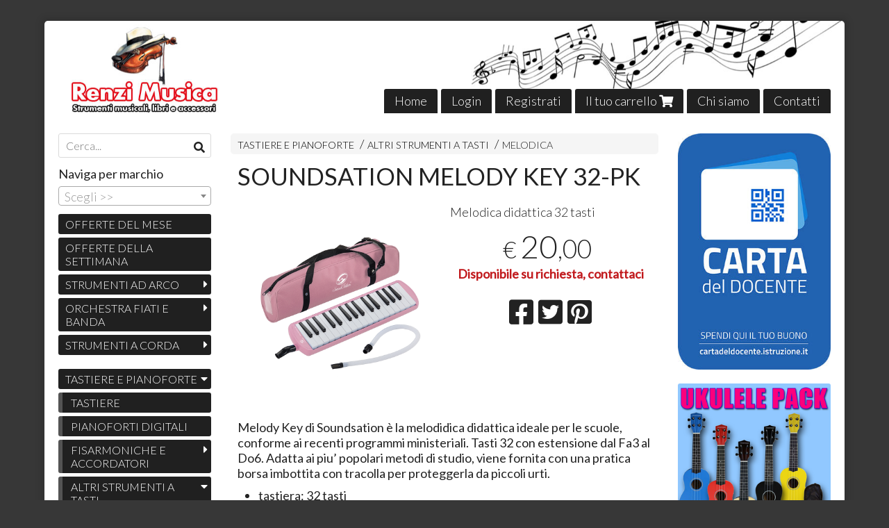

--- FILE ---
content_type: text/html; charset=utf-8
request_url: https://www.renzimusica.it/tastiere-e-pianoforte/soundsation-melody-key-32-pk
body_size: 27789
content:

<!DOCTYPE html>
<!--[if lt IE 7]>      <html class="no-js lt-ie9 lt-ie8 lt-ie7" lang="it"> <![endif]-->
<!--[if IE 7]>         <html class="no-js lt-ie9 lt-ie8" lang="it"> <![endif]-->
<!--[if IE 8]>         <html class="no-js lt-ie9" lang="it"> <![endif]-->
<!--[if gt IE 8]><!--> <html class="no-js" lang="it"> <!--<![endif]-->
<head>
  <meta charset="utf-8">
  <meta http-equiv="X-UA-Compatible" content="IE=edge">
<script type="text/javascript">window.NREUM||(NREUM={});NREUM.info={"beacon":"bam.nr-data.net","errorBeacon":"bam.nr-data.net","licenseKey":"5f926b7ca7","applicationID":"8103318","transactionName":"IA4NEUYNVVtQRR4XDQwRTBdRDF1SR2hBARcOAA8MWgk=","queueTime":1,"applicationTime":573,"agent":""}</script>
<script type="text/javascript">(window.NREUM||(NREUM={})).init={ajax:{deny_list:["bam.nr-data.net"]},feature_flags:["soft_nav"]};(window.NREUM||(NREUM={})).loader_config={licenseKey:"5f926b7ca7",applicationID:"8103318",browserID:"8103405"};;/*! For license information please see nr-loader-rum-1.308.0.min.js.LICENSE.txt */
(()=>{var e,t,r={163:(e,t,r)=>{"use strict";r.d(t,{j:()=>E});var n=r(384),i=r(1741);var a=r(2555);r(860).K7.genericEvents;const s="experimental.resources",o="register",c=e=>{if(!e||"string"!=typeof e)return!1;try{document.createDocumentFragment().querySelector(e)}catch{return!1}return!0};var d=r(2614),u=r(944),l=r(8122);const f="[data-nr-mask]",g=e=>(0,l.a)(e,(()=>{const e={feature_flags:[],experimental:{allow_registered_children:!1,resources:!1},mask_selector:"*",block_selector:"[data-nr-block]",mask_input_options:{color:!1,date:!1,"datetime-local":!1,email:!1,month:!1,number:!1,range:!1,search:!1,tel:!1,text:!1,time:!1,url:!1,week:!1,textarea:!1,select:!1,password:!0}};return{ajax:{deny_list:void 0,block_internal:!0,enabled:!0,autoStart:!0},api:{get allow_registered_children(){return e.feature_flags.includes(o)||e.experimental.allow_registered_children},set allow_registered_children(t){e.experimental.allow_registered_children=t},duplicate_registered_data:!1},browser_consent_mode:{enabled:!1},distributed_tracing:{enabled:void 0,exclude_newrelic_header:void 0,cors_use_newrelic_header:void 0,cors_use_tracecontext_headers:void 0,allowed_origins:void 0},get feature_flags(){return e.feature_flags},set feature_flags(t){e.feature_flags=t},generic_events:{enabled:!0,autoStart:!0},harvest:{interval:30},jserrors:{enabled:!0,autoStart:!0},logging:{enabled:!0,autoStart:!0},metrics:{enabled:!0,autoStart:!0},obfuscate:void 0,page_action:{enabled:!0},page_view_event:{enabled:!0,autoStart:!0},page_view_timing:{enabled:!0,autoStart:!0},performance:{capture_marks:!1,capture_measures:!1,capture_detail:!0,resources:{get enabled(){return e.feature_flags.includes(s)||e.experimental.resources},set enabled(t){e.experimental.resources=t},asset_types:[],first_party_domains:[],ignore_newrelic:!0}},privacy:{cookies_enabled:!0},proxy:{assets:void 0,beacon:void 0},session:{expiresMs:d.wk,inactiveMs:d.BB},session_replay:{autoStart:!0,enabled:!1,preload:!1,sampling_rate:10,error_sampling_rate:100,collect_fonts:!1,inline_images:!1,fix_stylesheets:!0,mask_all_inputs:!0,get mask_text_selector(){return e.mask_selector},set mask_text_selector(t){c(t)?e.mask_selector="".concat(t,",").concat(f):""===t||null===t?e.mask_selector=f:(0,u.R)(5,t)},get block_class(){return"nr-block"},get ignore_class(){return"nr-ignore"},get mask_text_class(){return"nr-mask"},get block_selector(){return e.block_selector},set block_selector(t){c(t)?e.block_selector+=",".concat(t):""!==t&&(0,u.R)(6,t)},get mask_input_options(){return e.mask_input_options},set mask_input_options(t){t&&"object"==typeof t?e.mask_input_options={...t,password:!0}:(0,u.R)(7,t)}},session_trace:{enabled:!0,autoStart:!0},soft_navigations:{enabled:!0,autoStart:!0},spa:{enabled:!0,autoStart:!0},ssl:void 0,user_actions:{enabled:!0,elementAttributes:["id","className","tagName","type"]}}})());var p=r(6154),m=r(9324);let h=0;const v={buildEnv:m.F3,distMethod:m.Xs,version:m.xv,originTime:p.WN},b={consented:!1},y={appMetadata:{},get consented(){return this.session?.state?.consent||b.consented},set consented(e){b.consented=e},customTransaction:void 0,denyList:void 0,disabled:!1,harvester:void 0,isolatedBacklog:!1,isRecording:!1,loaderType:void 0,maxBytes:3e4,obfuscator:void 0,onerror:void 0,ptid:void 0,releaseIds:{},session:void 0,timeKeeper:void 0,registeredEntities:[],jsAttributesMetadata:{bytes:0},get harvestCount(){return++h}},_=e=>{const t=(0,l.a)(e,y),r=Object.keys(v).reduce((e,t)=>(e[t]={value:v[t],writable:!1,configurable:!0,enumerable:!0},e),{});return Object.defineProperties(t,r)};var w=r(5701);const x=e=>{const t=e.startsWith("http");e+="/",r.p=t?e:"https://"+e};var R=r(7836),k=r(3241);const A={accountID:void 0,trustKey:void 0,agentID:void 0,licenseKey:void 0,applicationID:void 0,xpid:void 0},S=e=>(0,l.a)(e,A),T=new Set;function E(e,t={},r,s){let{init:o,info:c,loader_config:d,runtime:u={},exposed:l=!0}=t;if(!c){const e=(0,n.pV)();o=e.init,c=e.info,d=e.loader_config}e.init=g(o||{}),e.loader_config=S(d||{}),c.jsAttributes??={},p.bv&&(c.jsAttributes.isWorker=!0),e.info=(0,a.D)(c);const f=e.init,m=[c.beacon,c.errorBeacon];T.has(e.agentIdentifier)||(f.proxy.assets&&(x(f.proxy.assets),m.push(f.proxy.assets)),f.proxy.beacon&&m.push(f.proxy.beacon),e.beacons=[...m],function(e){const t=(0,n.pV)();Object.getOwnPropertyNames(i.W.prototype).forEach(r=>{const n=i.W.prototype[r];if("function"!=typeof n||"constructor"===n)return;let a=t[r];e[r]&&!1!==e.exposed&&"micro-agent"!==e.runtime?.loaderType&&(t[r]=(...t)=>{const n=e[r](...t);return a?a(...t):n})})}(e),(0,n.US)("activatedFeatures",w.B)),u.denyList=[...f.ajax.deny_list||[],...f.ajax.block_internal?m:[]],u.ptid=e.agentIdentifier,u.loaderType=r,e.runtime=_(u),T.has(e.agentIdentifier)||(e.ee=R.ee.get(e.agentIdentifier),e.exposed=l,(0,k.W)({agentIdentifier:e.agentIdentifier,drained:!!w.B?.[e.agentIdentifier],type:"lifecycle",name:"initialize",feature:void 0,data:e.config})),T.add(e.agentIdentifier)}},384:(e,t,r)=>{"use strict";r.d(t,{NT:()=>s,US:()=>u,Zm:()=>o,bQ:()=>d,dV:()=>c,pV:()=>l});var n=r(6154),i=r(1863),a=r(1910);const s={beacon:"bam.nr-data.net",errorBeacon:"bam.nr-data.net"};function o(){return n.gm.NREUM||(n.gm.NREUM={}),void 0===n.gm.newrelic&&(n.gm.newrelic=n.gm.NREUM),n.gm.NREUM}function c(){let e=o();return e.o||(e.o={ST:n.gm.setTimeout,SI:n.gm.setImmediate||n.gm.setInterval,CT:n.gm.clearTimeout,XHR:n.gm.XMLHttpRequest,REQ:n.gm.Request,EV:n.gm.Event,PR:n.gm.Promise,MO:n.gm.MutationObserver,FETCH:n.gm.fetch,WS:n.gm.WebSocket},(0,a.i)(...Object.values(e.o))),e}function d(e,t){let r=o();r.initializedAgents??={},t.initializedAt={ms:(0,i.t)(),date:new Date},r.initializedAgents[e]=t}function u(e,t){o()[e]=t}function l(){return function(){let e=o();const t=e.info||{};e.info={beacon:s.beacon,errorBeacon:s.errorBeacon,...t}}(),function(){let e=o();const t=e.init||{};e.init={...t}}(),c(),function(){let e=o();const t=e.loader_config||{};e.loader_config={...t}}(),o()}},782:(e,t,r)=>{"use strict";r.d(t,{T:()=>n});const n=r(860).K7.pageViewTiming},860:(e,t,r)=>{"use strict";r.d(t,{$J:()=>u,K7:()=>c,P3:()=>d,XX:()=>i,Yy:()=>o,df:()=>a,qY:()=>n,v4:()=>s});const n="events",i="jserrors",a="browser/blobs",s="rum",o="browser/logs",c={ajax:"ajax",genericEvents:"generic_events",jserrors:i,logging:"logging",metrics:"metrics",pageAction:"page_action",pageViewEvent:"page_view_event",pageViewTiming:"page_view_timing",sessionReplay:"session_replay",sessionTrace:"session_trace",softNav:"soft_navigations",spa:"spa"},d={[c.pageViewEvent]:1,[c.pageViewTiming]:2,[c.metrics]:3,[c.jserrors]:4,[c.spa]:5,[c.ajax]:6,[c.sessionTrace]:7,[c.softNav]:8,[c.sessionReplay]:9,[c.logging]:10,[c.genericEvents]:11},u={[c.pageViewEvent]:s,[c.pageViewTiming]:n,[c.ajax]:n,[c.spa]:n,[c.softNav]:n,[c.metrics]:i,[c.jserrors]:i,[c.sessionTrace]:a,[c.sessionReplay]:a,[c.logging]:o,[c.genericEvents]:"ins"}},944:(e,t,r)=>{"use strict";r.d(t,{R:()=>i});var n=r(3241);function i(e,t){"function"==typeof console.debug&&(console.debug("New Relic Warning: https://github.com/newrelic/newrelic-browser-agent/blob/main/docs/warning-codes.md#".concat(e),t),(0,n.W)({agentIdentifier:null,drained:null,type:"data",name:"warn",feature:"warn",data:{code:e,secondary:t}}))}},1687:(e,t,r)=>{"use strict";r.d(t,{Ak:()=>d,Ze:()=>f,x3:()=>u});var n=r(3241),i=r(7836),a=r(3606),s=r(860),o=r(2646);const c={};function d(e,t){const r={staged:!1,priority:s.P3[t]||0};l(e),c[e].get(t)||c[e].set(t,r)}function u(e,t){e&&c[e]&&(c[e].get(t)&&c[e].delete(t),p(e,t,!1),c[e].size&&g(e))}function l(e){if(!e)throw new Error("agentIdentifier required");c[e]||(c[e]=new Map)}function f(e="",t="feature",r=!1){if(l(e),!e||!c[e].get(t)||r)return p(e,t);c[e].get(t).staged=!0,g(e)}function g(e){const t=Array.from(c[e]);t.every(([e,t])=>t.staged)&&(t.sort((e,t)=>e[1].priority-t[1].priority),t.forEach(([t])=>{c[e].delete(t),p(e,t)}))}function p(e,t,r=!0){const s=e?i.ee.get(e):i.ee,c=a.i.handlers;if(!s.aborted&&s.backlog&&c){if((0,n.W)({agentIdentifier:e,type:"lifecycle",name:"drain",feature:t}),r){const e=s.backlog[t],r=c[t];if(r){for(let t=0;e&&t<e.length;++t)m(e[t],r);Object.entries(r).forEach(([e,t])=>{Object.values(t||{}).forEach(t=>{t[0]?.on&&t[0]?.context()instanceof o.y&&t[0].on(e,t[1])})})}}s.isolatedBacklog||delete c[t],s.backlog[t]=null,s.emit("drain-"+t,[])}}function m(e,t){var r=e[1];Object.values(t[r]||{}).forEach(t=>{var r=e[0];if(t[0]===r){var n=t[1],i=e[3],a=e[2];n.apply(i,a)}})}},1738:(e,t,r)=>{"use strict";r.d(t,{U:()=>g,Y:()=>f});var n=r(3241),i=r(9908),a=r(1863),s=r(944),o=r(5701),c=r(3969),d=r(8362),u=r(860),l=r(4261);function f(e,t,r,a){const f=a||r;!f||f[e]&&f[e]!==d.d.prototype[e]||(f[e]=function(){(0,i.p)(c.xV,["API/"+e+"/called"],void 0,u.K7.metrics,r.ee),(0,n.W)({agentIdentifier:r.agentIdentifier,drained:!!o.B?.[r.agentIdentifier],type:"data",name:"api",feature:l.Pl+e,data:{}});try{return t.apply(this,arguments)}catch(e){(0,s.R)(23,e)}})}function g(e,t,r,n,s){const o=e.info;null===r?delete o.jsAttributes[t]:o.jsAttributes[t]=r,(s||null===r)&&(0,i.p)(l.Pl+n,[(0,a.t)(),t,r],void 0,"session",e.ee)}},1741:(e,t,r)=>{"use strict";r.d(t,{W:()=>a});var n=r(944),i=r(4261);class a{#e(e,...t){if(this[e]!==a.prototype[e])return this[e](...t);(0,n.R)(35,e)}addPageAction(e,t){return this.#e(i.hG,e,t)}register(e){return this.#e(i.eY,e)}recordCustomEvent(e,t){return this.#e(i.fF,e,t)}setPageViewName(e,t){return this.#e(i.Fw,e,t)}setCustomAttribute(e,t,r){return this.#e(i.cD,e,t,r)}noticeError(e,t){return this.#e(i.o5,e,t)}setUserId(e,t=!1){return this.#e(i.Dl,e,t)}setApplicationVersion(e){return this.#e(i.nb,e)}setErrorHandler(e){return this.#e(i.bt,e)}addRelease(e,t){return this.#e(i.k6,e,t)}log(e,t){return this.#e(i.$9,e,t)}start(){return this.#e(i.d3)}finished(e){return this.#e(i.BL,e)}recordReplay(){return this.#e(i.CH)}pauseReplay(){return this.#e(i.Tb)}addToTrace(e){return this.#e(i.U2,e)}setCurrentRouteName(e){return this.#e(i.PA,e)}interaction(e){return this.#e(i.dT,e)}wrapLogger(e,t,r){return this.#e(i.Wb,e,t,r)}measure(e,t){return this.#e(i.V1,e,t)}consent(e){return this.#e(i.Pv,e)}}},1863:(e,t,r)=>{"use strict";function n(){return Math.floor(performance.now())}r.d(t,{t:()=>n})},1910:(e,t,r)=>{"use strict";r.d(t,{i:()=>a});var n=r(944);const i=new Map;function a(...e){return e.every(e=>{if(i.has(e))return i.get(e);const t="function"==typeof e?e.toString():"",r=t.includes("[native code]"),a=t.includes("nrWrapper");return r||a||(0,n.R)(64,e?.name||t),i.set(e,r),r})}},2555:(e,t,r)=>{"use strict";r.d(t,{D:()=>o,f:()=>s});var n=r(384),i=r(8122);const a={beacon:n.NT.beacon,errorBeacon:n.NT.errorBeacon,licenseKey:void 0,applicationID:void 0,sa:void 0,queueTime:void 0,applicationTime:void 0,ttGuid:void 0,user:void 0,account:void 0,product:void 0,extra:void 0,jsAttributes:{},userAttributes:void 0,atts:void 0,transactionName:void 0,tNamePlain:void 0};function s(e){try{return!!e.licenseKey&&!!e.errorBeacon&&!!e.applicationID}catch(e){return!1}}const o=e=>(0,i.a)(e,a)},2614:(e,t,r)=>{"use strict";r.d(t,{BB:()=>s,H3:()=>n,g:()=>d,iL:()=>c,tS:()=>o,uh:()=>i,wk:()=>a});const n="NRBA",i="SESSION",a=144e5,s=18e5,o={STARTED:"session-started",PAUSE:"session-pause",RESET:"session-reset",RESUME:"session-resume",UPDATE:"session-update"},c={SAME_TAB:"same-tab",CROSS_TAB:"cross-tab"},d={OFF:0,FULL:1,ERROR:2}},2646:(e,t,r)=>{"use strict";r.d(t,{y:()=>n});class n{constructor(e){this.contextId=e}}},2843:(e,t,r)=>{"use strict";r.d(t,{G:()=>a,u:()=>i});var n=r(3878);function i(e,t=!1,r,i){(0,n.DD)("visibilitychange",function(){if(t)return void("hidden"===document.visibilityState&&e());e(document.visibilityState)},r,i)}function a(e,t,r){(0,n.sp)("pagehide",e,t,r)}},3241:(e,t,r)=>{"use strict";r.d(t,{W:()=>a});var n=r(6154);const i="newrelic";function a(e={}){try{n.gm.dispatchEvent(new CustomEvent(i,{detail:e}))}catch(e){}}},3606:(e,t,r)=>{"use strict";r.d(t,{i:()=>a});var n=r(9908);a.on=s;var i=a.handlers={};function a(e,t,r,a){s(a||n.d,i,e,t,r)}function s(e,t,r,i,a){a||(a="feature"),e||(e=n.d);var s=t[a]=t[a]||{};(s[r]=s[r]||[]).push([e,i])}},3878:(e,t,r)=>{"use strict";function n(e,t){return{capture:e,passive:!1,signal:t}}function i(e,t,r=!1,i){window.addEventListener(e,t,n(r,i))}function a(e,t,r=!1,i){document.addEventListener(e,t,n(r,i))}r.d(t,{DD:()=>a,jT:()=>n,sp:()=>i})},3969:(e,t,r)=>{"use strict";r.d(t,{TZ:()=>n,XG:()=>o,rs:()=>i,xV:()=>s,z_:()=>a});const n=r(860).K7.metrics,i="sm",a="cm",s="storeSupportabilityMetrics",o="storeEventMetrics"},4234:(e,t,r)=>{"use strict";r.d(t,{W:()=>a});var n=r(7836),i=r(1687);class a{constructor(e,t){this.agentIdentifier=e,this.ee=n.ee.get(e),this.featureName=t,this.blocked=!1}deregisterDrain(){(0,i.x3)(this.agentIdentifier,this.featureName)}}},4261:(e,t,r)=>{"use strict";r.d(t,{$9:()=>d,BL:()=>o,CH:()=>g,Dl:()=>_,Fw:()=>y,PA:()=>h,Pl:()=>n,Pv:()=>k,Tb:()=>l,U2:()=>a,V1:()=>R,Wb:()=>x,bt:()=>b,cD:()=>v,d3:()=>w,dT:()=>c,eY:()=>p,fF:()=>f,hG:()=>i,k6:()=>s,nb:()=>m,o5:()=>u});const n="api-",i="addPageAction",a="addToTrace",s="addRelease",o="finished",c="interaction",d="log",u="noticeError",l="pauseReplay",f="recordCustomEvent",g="recordReplay",p="register",m="setApplicationVersion",h="setCurrentRouteName",v="setCustomAttribute",b="setErrorHandler",y="setPageViewName",_="setUserId",w="start",x="wrapLogger",R="measure",k="consent"},5289:(e,t,r)=>{"use strict";r.d(t,{GG:()=>s,Qr:()=>c,sB:()=>o});var n=r(3878),i=r(6389);function a(){return"undefined"==typeof document||"complete"===document.readyState}function s(e,t){if(a())return e();const r=(0,i.J)(e),s=setInterval(()=>{a()&&(clearInterval(s),r())},500);(0,n.sp)("load",r,t)}function o(e){if(a())return e();(0,n.DD)("DOMContentLoaded",e)}function c(e){if(a())return e();(0,n.sp)("popstate",e)}},5607:(e,t,r)=>{"use strict";r.d(t,{W:()=>n});const n=(0,r(9566).bz)()},5701:(e,t,r)=>{"use strict";r.d(t,{B:()=>a,t:()=>s});var n=r(3241);const i=new Set,a={};function s(e,t){const r=t.agentIdentifier;a[r]??={},e&&"object"==typeof e&&(i.has(r)||(t.ee.emit("rumresp",[e]),a[r]=e,i.add(r),(0,n.W)({agentIdentifier:r,loaded:!0,drained:!0,type:"lifecycle",name:"load",feature:void 0,data:e})))}},6154:(e,t,r)=>{"use strict";r.d(t,{OF:()=>c,RI:()=>i,WN:()=>u,bv:()=>a,eN:()=>l,gm:()=>s,mw:()=>o,sb:()=>d});var n=r(1863);const i="undefined"!=typeof window&&!!window.document,a="undefined"!=typeof WorkerGlobalScope&&("undefined"!=typeof self&&self instanceof WorkerGlobalScope&&self.navigator instanceof WorkerNavigator||"undefined"!=typeof globalThis&&globalThis instanceof WorkerGlobalScope&&globalThis.navigator instanceof WorkerNavigator),s=i?window:"undefined"!=typeof WorkerGlobalScope&&("undefined"!=typeof self&&self instanceof WorkerGlobalScope&&self||"undefined"!=typeof globalThis&&globalThis instanceof WorkerGlobalScope&&globalThis),o=Boolean("hidden"===s?.document?.visibilityState),c=/iPad|iPhone|iPod/.test(s.navigator?.userAgent),d=c&&"undefined"==typeof SharedWorker,u=((()=>{const e=s.navigator?.userAgent?.match(/Firefox[/\s](\d+\.\d+)/);Array.isArray(e)&&e.length>=2&&e[1]})(),Date.now()-(0,n.t)()),l=()=>"undefined"!=typeof PerformanceNavigationTiming&&s?.performance?.getEntriesByType("navigation")?.[0]?.responseStart},6389:(e,t,r)=>{"use strict";function n(e,t=500,r={}){const n=r?.leading||!1;let i;return(...r)=>{n&&void 0===i&&(e.apply(this,r),i=setTimeout(()=>{i=clearTimeout(i)},t)),n||(clearTimeout(i),i=setTimeout(()=>{e.apply(this,r)},t))}}function i(e){let t=!1;return(...r)=>{t||(t=!0,e.apply(this,r))}}r.d(t,{J:()=>i,s:()=>n})},6630:(e,t,r)=>{"use strict";r.d(t,{T:()=>n});const n=r(860).K7.pageViewEvent},7699:(e,t,r)=>{"use strict";r.d(t,{It:()=>a,KC:()=>o,No:()=>i,qh:()=>s});var n=r(860);const i=16e3,a=1e6,s="SESSION_ERROR",o={[n.K7.logging]:!0,[n.K7.genericEvents]:!1,[n.K7.jserrors]:!1,[n.K7.ajax]:!1}},7836:(e,t,r)=>{"use strict";r.d(t,{P:()=>o,ee:()=>c});var n=r(384),i=r(8990),a=r(2646),s=r(5607);const o="nr@context:".concat(s.W),c=function e(t,r){var n={},s={},u={},l=!1;try{l=16===r.length&&d.initializedAgents?.[r]?.runtime.isolatedBacklog}catch(e){}var f={on:p,addEventListener:p,removeEventListener:function(e,t){var r=n[e];if(!r)return;for(var i=0;i<r.length;i++)r[i]===t&&r.splice(i,1)},emit:function(e,r,n,i,a){!1!==a&&(a=!0);if(c.aborted&&!i)return;t&&a&&t.emit(e,r,n);var o=g(n);m(e).forEach(e=>{e.apply(o,r)});var d=v()[s[e]];d&&d.push([f,e,r,o]);return o},get:h,listeners:m,context:g,buffer:function(e,t){const r=v();if(t=t||"feature",f.aborted)return;Object.entries(e||{}).forEach(([e,n])=>{s[n]=t,t in r||(r[t]=[])})},abort:function(){f._aborted=!0,Object.keys(f.backlog).forEach(e=>{delete f.backlog[e]})},isBuffering:function(e){return!!v()[s[e]]},debugId:r,backlog:l?{}:t&&"object"==typeof t.backlog?t.backlog:{},isolatedBacklog:l};return Object.defineProperty(f,"aborted",{get:()=>{let e=f._aborted||!1;return e||(t&&(e=t.aborted),e)}}),f;function g(e){return e&&e instanceof a.y?e:e?(0,i.I)(e,o,()=>new a.y(o)):new a.y(o)}function p(e,t){n[e]=m(e).concat(t)}function m(e){return n[e]||[]}function h(t){return u[t]=u[t]||e(f,t)}function v(){return f.backlog}}(void 0,"globalEE"),d=(0,n.Zm)();d.ee||(d.ee=c)},8122:(e,t,r)=>{"use strict";r.d(t,{a:()=>i});var n=r(944);function i(e,t){try{if(!e||"object"!=typeof e)return(0,n.R)(3);if(!t||"object"!=typeof t)return(0,n.R)(4);const r=Object.create(Object.getPrototypeOf(t),Object.getOwnPropertyDescriptors(t)),a=0===Object.keys(r).length?e:r;for(let s in a)if(void 0!==e[s])try{if(null===e[s]){r[s]=null;continue}Array.isArray(e[s])&&Array.isArray(t[s])?r[s]=Array.from(new Set([...e[s],...t[s]])):"object"==typeof e[s]&&"object"==typeof t[s]?r[s]=i(e[s],t[s]):r[s]=e[s]}catch(e){r[s]||(0,n.R)(1,e)}return r}catch(e){(0,n.R)(2,e)}}},8362:(e,t,r)=>{"use strict";r.d(t,{d:()=>a});var n=r(9566),i=r(1741);class a extends i.W{agentIdentifier=(0,n.LA)(16)}},8374:(e,t,r)=>{r.nc=(()=>{try{return document?.currentScript?.nonce}catch(e){}return""})()},8990:(e,t,r)=>{"use strict";r.d(t,{I:()=>i});var n=Object.prototype.hasOwnProperty;function i(e,t,r){if(n.call(e,t))return e[t];var i=r();if(Object.defineProperty&&Object.keys)try{return Object.defineProperty(e,t,{value:i,writable:!0,enumerable:!1}),i}catch(e){}return e[t]=i,i}},9324:(e,t,r)=>{"use strict";r.d(t,{F3:()=>i,Xs:()=>a,xv:()=>n});const n="1.308.0",i="PROD",a="CDN"},9566:(e,t,r)=>{"use strict";r.d(t,{LA:()=>o,bz:()=>s});var n=r(6154);const i="xxxxxxxx-xxxx-4xxx-yxxx-xxxxxxxxxxxx";function a(e,t){return e?15&e[t]:16*Math.random()|0}function s(){const e=n.gm?.crypto||n.gm?.msCrypto;let t,r=0;return e&&e.getRandomValues&&(t=e.getRandomValues(new Uint8Array(30))),i.split("").map(e=>"x"===e?a(t,r++).toString(16):"y"===e?(3&a()|8).toString(16):e).join("")}function o(e){const t=n.gm?.crypto||n.gm?.msCrypto;let r,i=0;t&&t.getRandomValues&&(r=t.getRandomValues(new Uint8Array(e)));const s=[];for(var o=0;o<e;o++)s.push(a(r,i++).toString(16));return s.join("")}},9908:(e,t,r)=>{"use strict";r.d(t,{d:()=>n,p:()=>i});var n=r(7836).ee.get("handle");function i(e,t,r,i,a){a?(a.buffer([e],i),a.emit(e,t,r)):(n.buffer([e],i),n.emit(e,t,r))}}},n={};function i(e){var t=n[e];if(void 0!==t)return t.exports;var a=n[e]={exports:{}};return r[e](a,a.exports,i),a.exports}i.m=r,i.d=(e,t)=>{for(var r in t)i.o(t,r)&&!i.o(e,r)&&Object.defineProperty(e,r,{enumerable:!0,get:t[r]})},i.f={},i.e=e=>Promise.all(Object.keys(i.f).reduce((t,r)=>(i.f[r](e,t),t),[])),i.u=e=>"nr-rum-1.308.0.min.js",i.o=(e,t)=>Object.prototype.hasOwnProperty.call(e,t),e={},t="NRBA-1.308.0.PROD:",i.l=(r,n,a,s)=>{if(e[r])e[r].push(n);else{var o,c;if(void 0!==a)for(var d=document.getElementsByTagName("script"),u=0;u<d.length;u++){var l=d[u];if(l.getAttribute("src")==r||l.getAttribute("data-webpack")==t+a){o=l;break}}if(!o){c=!0;var f={296:"sha512-+MIMDsOcckGXa1EdWHqFNv7P+JUkd5kQwCBr3KE6uCvnsBNUrdSt4a/3/L4j4TxtnaMNjHpza2/erNQbpacJQA=="};(o=document.createElement("script")).charset="utf-8",i.nc&&o.setAttribute("nonce",i.nc),o.setAttribute("data-webpack",t+a),o.src=r,0!==o.src.indexOf(window.location.origin+"/")&&(o.crossOrigin="anonymous"),f[s]&&(o.integrity=f[s])}e[r]=[n];var g=(t,n)=>{o.onerror=o.onload=null,clearTimeout(p);var i=e[r];if(delete e[r],o.parentNode&&o.parentNode.removeChild(o),i&&i.forEach(e=>e(n)),t)return t(n)},p=setTimeout(g.bind(null,void 0,{type:"timeout",target:o}),12e4);o.onerror=g.bind(null,o.onerror),o.onload=g.bind(null,o.onload),c&&document.head.appendChild(o)}},i.r=e=>{"undefined"!=typeof Symbol&&Symbol.toStringTag&&Object.defineProperty(e,Symbol.toStringTag,{value:"Module"}),Object.defineProperty(e,"__esModule",{value:!0})},i.p="https://js-agent.newrelic.com/",(()=>{var e={374:0,840:0};i.f.j=(t,r)=>{var n=i.o(e,t)?e[t]:void 0;if(0!==n)if(n)r.push(n[2]);else{var a=new Promise((r,i)=>n=e[t]=[r,i]);r.push(n[2]=a);var s=i.p+i.u(t),o=new Error;i.l(s,r=>{if(i.o(e,t)&&(0!==(n=e[t])&&(e[t]=void 0),n)){var a=r&&("load"===r.type?"missing":r.type),s=r&&r.target&&r.target.src;o.message="Loading chunk "+t+" failed: ("+a+": "+s+")",o.name="ChunkLoadError",o.type=a,o.request=s,n[1](o)}},"chunk-"+t,t)}};var t=(t,r)=>{var n,a,[s,o,c]=r,d=0;if(s.some(t=>0!==e[t])){for(n in o)i.o(o,n)&&(i.m[n]=o[n]);if(c)c(i)}for(t&&t(r);d<s.length;d++)a=s[d],i.o(e,a)&&e[a]&&e[a][0](),e[a]=0},r=self["webpackChunk:NRBA-1.308.0.PROD"]=self["webpackChunk:NRBA-1.308.0.PROD"]||[];r.forEach(t.bind(null,0)),r.push=t.bind(null,r.push.bind(r))})(),(()=>{"use strict";i(8374);var e=i(8362),t=i(860);const r=Object.values(t.K7);var n=i(163);var a=i(9908),s=i(1863),o=i(4261),c=i(1738);var d=i(1687),u=i(4234),l=i(5289),f=i(6154),g=i(944),p=i(384);const m=e=>f.RI&&!0===e?.privacy.cookies_enabled;function h(e){return!!(0,p.dV)().o.MO&&m(e)&&!0===e?.session_trace.enabled}var v=i(6389),b=i(7699);class y extends u.W{constructor(e,t){super(e.agentIdentifier,t),this.agentRef=e,this.abortHandler=void 0,this.featAggregate=void 0,this.loadedSuccessfully=void 0,this.onAggregateImported=new Promise(e=>{this.loadedSuccessfully=e}),this.deferred=Promise.resolve(),!1===e.init[this.featureName].autoStart?this.deferred=new Promise((t,r)=>{this.ee.on("manual-start-all",(0,v.J)(()=>{(0,d.Ak)(e.agentIdentifier,this.featureName),t()}))}):(0,d.Ak)(e.agentIdentifier,t)}importAggregator(e,t,r={}){if(this.featAggregate)return;const n=async()=>{let n;await this.deferred;try{if(m(e.init)){const{setupAgentSession:t}=await i.e(296).then(i.bind(i,3305));n=t(e)}}catch(e){(0,g.R)(20,e),this.ee.emit("internal-error",[e]),(0,a.p)(b.qh,[e],void 0,this.featureName,this.ee)}try{if(!this.#t(this.featureName,n,e.init))return(0,d.Ze)(this.agentIdentifier,this.featureName),void this.loadedSuccessfully(!1);const{Aggregate:i}=await t();this.featAggregate=new i(e,r),e.runtime.harvester.initializedAggregates.push(this.featAggregate),this.loadedSuccessfully(!0)}catch(e){(0,g.R)(34,e),this.abortHandler?.(),(0,d.Ze)(this.agentIdentifier,this.featureName,!0),this.loadedSuccessfully(!1),this.ee&&this.ee.abort()}};f.RI?(0,l.GG)(()=>n(),!0):n()}#t(e,r,n){if(this.blocked)return!1;switch(e){case t.K7.sessionReplay:return h(n)&&!!r;case t.K7.sessionTrace:return!!r;default:return!0}}}var _=i(6630),w=i(2614),x=i(3241);class R extends y{static featureName=_.T;constructor(e){var t;super(e,_.T),this.setupInspectionEvents(e.agentIdentifier),t=e,(0,c.Y)(o.Fw,function(e,r){"string"==typeof e&&("/"!==e.charAt(0)&&(e="/"+e),t.runtime.customTransaction=(r||"http://custom.transaction")+e,(0,a.p)(o.Pl+o.Fw,[(0,s.t)()],void 0,void 0,t.ee))},t),this.importAggregator(e,()=>i.e(296).then(i.bind(i,3943)))}setupInspectionEvents(e){const t=(t,r)=>{t&&(0,x.W)({agentIdentifier:e,timeStamp:t.timeStamp,loaded:"complete"===t.target.readyState,type:"window",name:r,data:t.target.location+""})};(0,l.sB)(e=>{t(e,"DOMContentLoaded")}),(0,l.GG)(e=>{t(e,"load")}),(0,l.Qr)(e=>{t(e,"navigate")}),this.ee.on(w.tS.UPDATE,(t,r)=>{(0,x.W)({agentIdentifier:e,type:"lifecycle",name:"session",data:r})})}}class k extends e.d{constructor(e){var t;(super(),f.gm)?(this.features={},(0,p.bQ)(this.agentIdentifier,this),this.desiredFeatures=new Set(e.features||[]),this.desiredFeatures.add(R),(0,n.j)(this,e,e.loaderType||"agent"),t=this,(0,c.Y)(o.cD,function(e,r,n=!1){if("string"==typeof e){if(["string","number","boolean"].includes(typeof r)||null===r)return(0,c.U)(t,e,r,o.cD,n);(0,g.R)(40,typeof r)}else(0,g.R)(39,typeof e)},t),function(e){(0,c.Y)(o.Dl,function(t,r=!1){if("string"!=typeof t&&null!==t)return void(0,g.R)(41,typeof t);const n=e.info.jsAttributes["enduser.id"];r&&null!=n&&n!==t?(0,a.p)(o.Pl+"setUserIdAndResetSession",[t],void 0,"session",e.ee):(0,c.U)(e,"enduser.id",t,o.Dl,!0)},e)}(this),function(e){(0,c.Y)(o.nb,function(t){if("string"==typeof t||null===t)return(0,c.U)(e,"application.version",t,o.nb,!1);(0,g.R)(42,typeof t)},e)}(this),function(e){(0,c.Y)(o.d3,function(){e.ee.emit("manual-start-all")},e)}(this),function(e){(0,c.Y)(o.Pv,function(t=!0){if("boolean"==typeof t){if((0,a.p)(o.Pl+o.Pv,[t],void 0,"session",e.ee),e.runtime.consented=t,t){const t=e.features.page_view_event;t.onAggregateImported.then(e=>{const r=t.featAggregate;e&&!r.sentRum&&r.sendRum()})}}else(0,g.R)(65,typeof t)},e)}(this),this.run()):(0,g.R)(21)}get config(){return{info:this.info,init:this.init,loader_config:this.loader_config,runtime:this.runtime}}get api(){return this}run(){try{const e=function(e){const t={};return r.forEach(r=>{t[r]=!!e[r]?.enabled}),t}(this.init),n=[...this.desiredFeatures];n.sort((e,r)=>t.P3[e.featureName]-t.P3[r.featureName]),n.forEach(r=>{if(!e[r.featureName]&&r.featureName!==t.K7.pageViewEvent)return;if(r.featureName===t.K7.spa)return void(0,g.R)(67);const n=function(e){switch(e){case t.K7.ajax:return[t.K7.jserrors];case t.K7.sessionTrace:return[t.K7.ajax,t.K7.pageViewEvent];case t.K7.sessionReplay:return[t.K7.sessionTrace];case t.K7.pageViewTiming:return[t.K7.pageViewEvent];default:return[]}}(r.featureName).filter(e=>!(e in this.features));n.length>0&&(0,g.R)(36,{targetFeature:r.featureName,missingDependencies:n}),this.features[r.featureName]=new r(this)})}catch(e){(0,g.R)(22,e);for(const e in this.features)this.features[e].abortHandler?.();const t=(0,p.Zm)();delete t.initializedAgents[this.agentIdentifier]?.features,delete this.sharedAggregator;return t.ee.get(this.agentIdentifier).abort(),!1}}}var A=i(2843),S=i(782);class T extends y{static featureName=S.T;constructor(e){super(e,S.T),f.RI&&((0,A.u)(()=>(0,a.p)("docHidden",[(0,s.t)()],void 0,S.T,this.ee),!0),(0,A.G)(()=>(0,a.p)("winPagehide",[(0,s.t)()],void 0,S.T,this.ee)),this.importAggregator(e,()=>i.e(296).then(i.bind(i,2117))))}}var E=i(3969);class I extends y{static featureName=E.TZ;constructor(e){super(e,E.TZ),f.RI&&document.addEventListener("securitypolicyviolation",e=>{(0,a.p)(E.xV,["Generic/CSPViolation/Detected"],void 0,this.featureName,this.ee)}),this.importAggregator(e,()=>i.e(296).then(i.bind(i,9623)))}}new k({features:[R,T,I],loaderType:"lite"})})()})();</script>

  <title>SOUNDSATION MELODY KEY 32-PK</title>

  <meta name="description" content="Vendita online Melodica didattica 32 tasti - Scopri il prezzo e acquistalo subito!" />
  <meta name="viewport" content="width=device-width, initial-scale=1">

    <link rel="icon" type="image/x-icon" href="https://ss-pics.s3.eu-west-1.amazonaws.com/si/7142/favicon-1582643993-default.png" />

  <meta property="og:title" content="SOUNDSATION MELODY KEY 32-PK" />
  <meta property="og:description" content="Vendita online Melodica didattica 32 tasti - Scopri il prezzo e acquistalo subito!" />
  <meta property="og:type" content="website" />
  <meta property="og:site_name" content="RENZI MUSICA" />
  <meta property="og:image" content="https://ss-pics.s3.eu-west-1.amazonaws.com/files/1033108/page-D892D_001.gif?1609693910" />
  <meta property="og:url" content="https://www.renzimusica.it/tastiere-e-pianoforte/soundsation-melody-key-32-pk" />

  <meta name="google-site-verification" content="E0NsiDjyvh3ZXpO9KQD9TPuIH3l_gR3jenE0Qs5awJQ" />

  

    <meta name="theme-color" content="#202020" />


    <link rel="canonical" href="https://www.renzimusica.it/tastiere-e-pianoforte/soundsation-melody-key-32-pk" />


  <link rel="stylesheet" href="https://cdn.scontrino.com/assets/classic-boxed-bb8896407dddb220d695c3fbdfd9e178feaafcb17ca23a524866baf17f6c007f.css" />

  <script async src="https://cloud.umami.is/script.js" data-website-id="08ec1d3a-1b50-420f-9adb-9ce7de58d2df"></script>


  <style type="text/css">
    
          .header-nav > li.active > a {
            background: #202020;
          }

          .nav-col-list .level-1 .active > a,
          .nav-col-list .level-2 .active > a,
          .nav-col-list .level-1 > li.parent.opened.active > a,
          .nav-col-list .level-1 > li.parent-with-link.opened.active > a {
            background-color: #202020 !important;
            color: #FFFFFF !important;
          }

          .lt-ie9 .nav-col-list .level-1 .active > a,
          .lt-ie9 .nav-col-list .level-2 .active > a,
          .lt-ie9 .nav-col-list .level-1 > li.parent.opened.active > a,
          .lt-ie9 .nav-col-list .level-1 > li.parent-with-link.opened.active > a {
            background-color: #202020 !important;
            color: #FFFFFF !important;
          }

          .btn-custom,
          .btn-small-custom,
          .basket-total-alert span {
            background: #202020 !important;
            color: #FFFFFF !important;
          }

          .btn-custom:hover,
          .btn-custom:focus,
          .btn-custom.active,
          .btn-small-custom:hover,
          .btn-small-custom:focus,
          .btn-small-custom.active {
            background: #535353;
            color: #FFFFFF !important;
          }

          .search-hits .item-price-special .item-price-current,
          .main-listing .item-price-special .item-price-current,
          .sidebar .item-price-special .item-price-current,
          .custom-block .item-price-special .item-price-current,
          .extra-listing .item-price-special .item-price-current,
          .content-main .custom-block.custom-block-carousel-products .item-price-special .item-price-current {
            background: #202020;
            color: #FFFFFF !important;
          }

          .content-main .custom-block .listing-item .item-info:hover .feedbacks-row-name,
          .content-main .custom-block .custom-block-carousel-feedback-item .item-info:hover .feedbacks-row-name,
          .sidebar .custom-block .listing-item .item-info:hover .feedbacks-row-name,
          .sidebar .custom-block .custom-block-carousel-feedback-item .item-info:hover .feedbacks-row-name {
            color: #202020;
          }

          .content-main .custom-block .listing-item a:hover .articles-row-title,
          .content-main .custom-block .custom-block-carousel-latestarticles-item a:hover .articles-row-title,
          .content-main .custom-block a.articles-row:hover > .articles-row-title,
          .sidebar .custom-block .listing-item a:hover .articles-row-title,
          .sidebar .custom-block .custom-block-carousel-latestarticles-item a:hover .articles-row-title {
            color: #202020;
          }

          .product-note {
            color: #202020;
          }

          .pagination .current {
            background-color: #202020;
            color: #FFFFFF !important;
          }

          /*--- Algolia ---*/
          .ais-range-slider--connect {
            background: #202020;
          }

          .ais-range-slider--handle {
            border: 1px solid #202020;
          }

          .ais-hierarchical-menu--item__active > div > a,
          .ais-menu--item__active > div > a {
            color: #202020;
          }
        
          .custom-block-products .item-price-special .item-price-current {
            background: #202020 !important;
          }
        
            .header-nav .level-1 > li > a {
              background: #202020;
              color: #FFFFFF !important;
            }

            .header-nav .level-1 > li > a:hover {
              background: #535353 !important;
              color: #FFFFFF !important;
            }

            .no-header .header-top .header-graphic {
              border-bottom: 3px solid #202020;
            }

            .mobile-nav {
              background: #202020;
            }

            .mobile-nav .mobile-titlebar span,
            .mobile-nav i {
              color: #FFFFFF !important;
            }
          
            .nav-col-list .level-2 a,
            .nav-col-list .level-1 > li > a {
              color: #fff;
              background-color: #202020;
            }

            .nav-col-list .level-2 .category-list a,
            .nav-col-list .level-1 > li.parent.category-list > a,
            .nav-col-list .level-1 > li.parent-with-link.category-list > a,
            .nav-col-list .level-1 > li.category-list > a,
            .nav-col-list .level-1 > li.header-nav-menu.category-list > a,
            .nav-col-list .level-1 > li.vendor-list > a {
              background: #202020 !important;
              color: #FFFFFF !important;
            }

            .nav-col-list .level-1 .active > a,
            .nav-col-list .level-2 .active > a,
            .nav-col-list .level-1 > li.parent.opened.active > a,
            .nav-col-list .level-1 > li.parent-with-link.opened.active > a,
            .nav-col-list .level-1 > li > a:hover,
            .nav-col-list .level-1 > li.parent > a:hover,
            .nav-col-list .level-1 > li.parent-with-link > a:hover,
            .nav-col-list .level-1 > li.active > a,
            .nav-col-list .level-2 a:hover {
              background-color: #535353 !important;
              color: #FFFFFF !important;
            }

            .nav-col-list .level-2 a {
              border-left: 6px solid #535353;
            }

            .nav-col-list .haschild > a:after, .nav-col-list .parent > a:after,
            .nav-col-list .haschild > a:after, .nav-col-list .parent-with-link > a:after {
              color: #FFFFFF !important;
            }
          
            .footer .container {
              background: #202020;
              color: #FFFFFF !important;
            }

            .footer h3 {
              border-bottom: 1px solid #FFFFFF;
            }

            .footer a {
              color: #FFFFFF !important;
            }

            .footer .footer-products-toggle {
              color: #FFFFFF !important;
              border-top: 1px solid #FFFFFF;
            }
            @media (max-width: 767px) {
              .footer .footer-shop li {
                border-bottom: 1px solid #FFFFFF !important;
              }
            }
          
          .header-top .header-graphic {
            background: #FFFFFF;
          }
          .header-top .header-alt {
            color: #333333;
          }
        .header-top .container,
        .header-top .header-graphic {
          background: transparent !important;
        }

    body {background:#373737
  </style>



  <link rel='preconnect' href='https://fonts.googleapis.com'>
<link rel='preconnect' href='https://fonts.gstatic.com' crossorigin>
<link href='https://fonts.googleapis.com/css2?family=Lato:ital,wght@0,300;0,400;1,300;1,400&display=swap' rel='stylesheet'>

  <style>
    body, .btn, .search-input-text, .basket-quantity-container .basket-item-quantity, .basket-items-table th {
      font-family: 'Lato', sans-serif; font-weight: 300;
    }
    b, strong, h3, h4, h5, h6, .search-results .ais-RefinementList-showMore, .search-results .ais-HierarchicalMenu-showMore, .mobile-menu-container .level-2 .back {
      font-family: 'Lato', sans-serif; font-weight: 400;
    }
    .page-product1 .product-name, .page-product2 .product-name, .page-product3 .product-name, .page-title, .product-name, .banner, h1, h2, .static-header, .header .header-mobile-top a {
      font-family: 'Lato', sans-serif; font-weight: 400;
    }
  </style>

  <!--[if lt IE 9]>
    <script src="https://cdnjs.cloudflare.com/ajax/libs/selectivizr/1.0.2/selectivizr-min.js"></script>
    <script src="https://cdnjs.cloudflare.com/ajax/libs/html5shiv/3.7.2/html5shiv.min.js"></script>
    <script src="https://cdnjs.cloudflare.com/ajax/libs/respond.js/1.4.2/respond.min.js"></script>
  <![endif]-->
  <script>function on_page_load(o){window.jQuery?o():setTimeout(function(){on_page_load(o)},50)}</script>


  <script async src="https://www.googletagmanager.com/gtag/js?id=UA-24317998-1"></script>
  <script>
    window.dataLayer = window.dataLayer || [];
    function gtag(){dataLayer.push(arguments);}
    gtag('js', new Date());

    gtag('config', 'UA-24317998-1', { 'anonymize_ip': true, 'custom_map': {'dimension1': 'Account', 'dimension2': 'UserType'} }); gtag('event', 'shop_data', { 'Account': '7142', 'UserType': 'Anonymous', 'send_to': 'UA-24317998-1' }); 

  </script>


    <!-- Google Tag Manager -->
    <script>(function(w,d,s,l,i){w[l]=w[l]||[];w[l].push({'gtm.start':
    new Date().getTime(),event:'gtm.js'});var f=d.getElementsByTagName(s)[0],
    j=d.createElement(s),dl=l!='dataLayer'?'&l='+l:'';j.async=true;j.src=
    'https://www.googletagmanager.com/gtm.js?id='+i+dl;f.parentNode.insertBefore(j,f);
    })(window,document,'script','dataLayer','GTM-PSVV2DD');</script>
    <!-- End Google Tag Manager -->

</head>

<body data-current='cat-62140' class="listing-thumb2 page-product3 listing-boxed">


    <!-- Google Tag Manager (noscript) -->
    <noscript><iframe src="https://www.googletagmanager.com/ns.html?id=GTM-PSVV2DD"
    height="0" width="0" style="display:none;visibility:hidden"></iframe></noscript>
    <!-- End Google Tag Manager (noscript) -->


  <div class="admin-notice">
    <a href="#" class="close"><i class="fa fa-times" aria-hidden="true"></i></a>
    <a href="/admin" class="text" target="_blank">Accesso al pannello di amministrazione dell'eshop >> (Questo messaggio lo vedi solo tu!)</a>
  </div>

  <header>
    <div class="header header-type-top">
      <div class="header-top">
        <div class="container clearfix">

          <nav>
            <div class="header-nav boxed">
              <ul class="level-1">
                <li class="header-nav-menu"><a href="/">Home</a></li><li class="header-nav-menu login"><a href="/login">Login</a></li><li class="header-nav-menu"><a href="/registration">Registrati</a></li><li class="header-nav-menu cart"><a href="/cart">Il tuo carrello <i class='fa fa-shopping-cart'> <sub></sub></i></a></li><li class="header-nav-menu"><a href="/chi-siamo">Chi siamo</a></li><li class="header-nav-menu"><a href="/contatti">Contatti</a></li>
              </ul>
            </div>
          </nav>

          <div class="header-graphic">
            
                  <a class="header-top" href="/" title="RENZI MUSICA"><img class="header-image" src="https://ss-pics.s3.eu-west-1.amazonaws.com/ti/49038/default-original-default-renzi_musica_header1_sfondo_bianco.jpg?1689150620" /></a>
          </div>

        </div>
      </div>

      <div class="mobile-nav">
        <div class="mobile-titlebar"><span><a href="/">RENZI MUSICA</span></a></div>
        <div class="mobile-icons">
          <i class="fa fa-bars menu-general" rel="header-nav"></i>
          <a href="/cart"><i class="fa fa-shopping-cart menu-cart"><sub></sub></i></a>
        </div>
      </div>


    </div>
  </header>

  <div class="page-wrapper">
    <div class="container clearfix">
      <div class="content-wrapper clearfix">
        <div class="content-main-wrapper">
          <div class="content-main">

            

<section>

    <div class='category-bread'><ol class='category-path'><li><a title='TASTIERE E PIANOFORTE' href='/tastiere-e-pianoforte/'>TASTIERE E PIANOFORTE</a></li><li><a title='ALTRI STRUMENTI A TASTI' href='/tastiere-e-pianoforte/altri-strumenti-a-tasti/'>ALTRI STRUMENTI A TASTI</a></li><li><a title='MELODICA' href='/tastiere-e-pianoforte/altri-strumenti-a-tasti/melodica/'>MELODICA</a></li></ol></div>
    <script type="application/ld+json"> {"@context": "http://schema.org", "@type": "BreadcrumbList", "itemListElement": [{"@type": "ListItem", "position": 1, "item": {"@id": "https://www.renzimusica.it/tastiere-e-pianoforte/", "name": "TASTIERE E PIANOFORTE"} },{"@type": "ListItem", "position": 2, "item": {"@id": "https://www.renzimusica.it/tastiere-e-pianoforte/altri-strumenti-a-tasti/", "name": "ALTRI STRUMENTI A TASTI"} },{"@type": "ListItem", "position": 3, "item": {"@id": "https://www.renzimusica.it/tastiere-e-pianoforte/altri-strumenti-a-tasti/melodica/", "name": "MELODICA"} }  ] } </script>

  <article itemprop="text"><div class="main-product" data-product="446687">
    <div itemscope itemtype="http://schema.org/Product">


      <div class="product-data clearfix">

          <h1 class="product-name" itemprop="name">SOUNDSATION MELODY KEY 32-PK</h1>

        <div class="product-info">

          <meta itemprop='brand' content='Soundsation'/>
          <meta itemprop='manufacturer' content='Soundsation'/>

          <div class="product-brief" itemprop="description">
            <p>Melodica didattica 32 tasti</p>
          </div>


          <div class="product-buy ">
            <div class="product-add">

                  <div class="product-offer" itemprop="offers" itemscope itemtype="http://schema.org/Offer">
                    <meta itemprop="priceCurrency" content="EUR"/>
                    <meta itemprop="price" content="20.0" />

                    <div class="item-price-container  ">
                      <div class="item-price-current">
                        <span class="price-currency">€</span><span
                          plc="--"
                          pls="--"
                          class="price-value">20,00</span>
                      </div>
                      <div class="item-price-barred">
                        <span
                          pl="--"
                          class="price-value">20,00</span>
                      </div>
                    </div>

                    <p class="bold-red">
                      Disponibile su richiesta, contattaci
                    </p>
                  </div>

            </div>
          </div>
            <div class="customshare-wrap product-buy-social">
  <ul class="customshare-list">
    <li>
      <a class="customshare-link" href="https://www.facebook.com/sharer/sharer.php?u=https%3A%2F%2Fwww.renzimusica.it%2Ftastiere-e-pianoforte%2Fsoundsation-melody-key-32-pk&t=SOUNDSATION%20MELODY%20KEY%2032-PK" target="_blank">
        <i class="fab fa-facebook-square"></i>
      </a>
    </li>
    <li>
      <a class="customshare-link" href='https://twitter.com/intent/tweet?original_referer=https%3A%2F%2Fwww.renzimusica.it%2Ftastiere-e-pianoforte%2Fsoundsation-melody-key-32-pk&text=SOUNDSATION%20MELODY%20KEY%2032-PK%20https%3A%2F%2Fwww.renzimusica.it%2Ftastiere-e-pianoforte%2Fsoundsation-melody-key-32-pk' target="_blank">
        <i class="fab fa-twitter-square"></i>
      </a>
    </li>
    <li>
      <a class="customshare-link" href="https://pinterest.com/pin/create/button/?url=https%3A%2F%2Fwww.renzimusica.it%2Ftastiere-e-pianoforte%2Fsoundsation-melody-key-32-pk&media=https://ss-pics.s3.eu-west-1.amazonaws.com/files/1033108/large-D892D_001.gif?1609693910&description=SOUNDSATION%20MELODY%20KEY%2032-PK" data-pin-do="buttonPin" data-pin-config="above" target="_blank">
        <i class="fab fa-pinterest-square"></i>
      </a>
    </li>
    <li class="mobile-share">
      <a href="whatsapp://send?text=SOUNDSATION%20MELODY%20KEY%2032-PK%20https%3A%2F%2Fwww.renzimusica.it%2Ftastiere-e-pianoforte%2Fsoundsation-melody-key-32-pk" data-text="SOUNDSATION%20MELODY%20KEY%2032-PK" data-href="https%3A%2F%2Fwww.renzimusica.it%2Ftastiere-e-pianoforte%2Fsoundsation-melody-key-32-pk" target="_top" onclick="window.parent.null">
        <i class="fab fa-whatsapp-square"></i>
      </a>
    </li>
    <li class="telegram_btn mobile-share">
      <a href="https://telegram.me/share/url?url=https%3A%2F%2Fwww.renzimusica.it%2Ftastiere-e-pianoforte%2Fsoundsation-melody-key-32-pk" target="_top" onclick="window.parent.null">
        <i class="fab fa-telegram-plane"></i>
      </a>
    </li>
  </ul>
</div>


        </div>

        <div class="product-images">
          <div class="slider">
              <div class="slide-item">
                <a class="zoom" href="https://ss-pics.s3.eu-west-1.amazonaws.com/files/1033108/large-D892D_001.gif?1581602056" title="SOUNDSATION MELODY KEY 32-PK">
                  <img src="https://ss-pics.s3.eu-west-1.amazonaws.com/files/1033108/page-D892D_001.gif?1581602056" alt="SOUNDSATION MELODY KEY 32-PK" itemprop="image"/>
                </a>
              </div>
              <div class="slide-item">
                <a class="zoom" href="https://ss-pics.s3.eu-west-1.amazonaws.com/files/1033109/large-D892D_ALT001.gif?1581602057" title="SOUNDSATION MELODY KEY 32-PK">
                  <img src="https://ss-pics.s3.eu-west-1.amazonaws.com/files/1033109/page-D892D_ALT001.gif?1581602057" alt="SOUNDSATION MELODY KEY 32-PK" itemprop="image"/>
                </a>
              </div>

          </div>
        </div>
      </div>



      <div class="product-details" itemprop="description">
              <div class='custom-block custom-block-text' id='cb-516502'><p><strong><strong>Melody Key di Soundsation &egrave; la melodidica didattica ideale per le scuole, conforme ai recenti programmi ministeriali. Tasti 32 con estensione dal Fa3 al Do6. Adatta ai piu&rsquo; popolari metodi di studio, viene fornita con una pratica borsa imbottita con tracolla per proteggerla da piccoli urti.</strong></strong></p>

<ul>
	<li>
	<p><strong><strong>tastiera: 32 tasti</strong></strong></p>
	</li>
	<li>
	<p><strong><strong>Estensione: dal FA3 al Do6</strong></strong></p>
	</li>
	<li>
	<p><strong><strong>Accessori inclusi: Borsa imbottita con tracolla, bocchino, bocchino flessibile</strong></strong></p>
	</li>
	<li>
	<p><strong><strong>Colore: rosa</strong></strong></p>
	</li>
	<li>
	<p><strong><strong>Misure: 420x105x45 mm</strong></strong></p>
	</li>
	<li>
	<p><strong><strong>Peso Netto: 543g</strong></strong></p>
	</li>
</ul>
</div>

      </div>

        <div class="customshare-wrap product-bottom-social">
  <ul class="customshare-list">
    <li>
      <a class="customshare-link" href="https://www.facebook.com/sharer/sharer.php?u=https%3A%2F%2Fwww.renzimusica.it%2Ftastiere-e-pianoforte%2Fsoundsation-melody-key-32-pk&t=SOUNDSATION%20MELODY%20KEY%2032-PK" target="_blank">
        <i class="fab fa-facebook-square"></i>
      </a>
    </li>
    <li>
      <a class="customshare-link" href='https://twitter.com/intent/tweet?original_referer=https%3A%2F%2Fwww.renzimusica.it%2Ftastiere-e-pianoforte%2Fsoundsation-melody-key-32-pk&text=SOUNDSATION%20MELODY%20KEY%2032-PK%20https%3A%2F%2Fwww.renzimusica.it%2Ftastiere-e-pianoforte%2Fsoundsation-melody-key-32-pk' target="_blank">
        <i class="fab fa-twitter-square"></i>
      </a>
    </li>
    <li>
      <a class="customshare-link" href="https://pinterest.com/pin/create/button/?url=https%3A%2F%2Fwww.renzimusica.it%2Ftastiere-e-pianoforte%2Fsoundsation-melody-key-32-pk&media=https://ss-pics.s3.eu-west-1.amazonaws.com/files/1033108/large-D892D_001.gif?1609693910&description=SOUNDSATION%20MELODY%20KEY%2032-PK" data-pin-do="buttonPin" data-pin-config="above" target="_blank">
        <i class="fab fa-pinterest-square"></i>
      </a>
    </li>
    <li class="mobile-share">
      <a href="whatsapp://send?text=SOUNDSATION%20MELODY%20KEY%2032-PK%20https%3A%2F%2Fwww.renzimusica.it%2Ftastiere-e-pianoforte%2Fsoundsation-melody-key-32-pk" data-text="SOUNDSATION%20MELODY%20KEY%2032-PK" data-href="https%3A%2F%2Fwww.renzimusica.it%2Ftastiere-e-pianoforte%2Fsoundsation-melody-key-32-pk" target="_top" onclick="window.parent.null">
        <i class="fab fa-whatsapp-square"></i>
      </a>
    </li>
    <li class="telegram_btn mobile-share">
      <a href="https://telegram.me/share/url?url=https%3A%2F%2Fwww.renzimusica.it%2Ftastiere-e-pianoforte%2Fsoundsation-melody-key-32-pk" target="_top" onclick="window.parent.null">
        <i class="fab fa-telegram-plane"></i>
      </a>
    </li>
  </ul>
</div>



      <div class="product-social-footer clearfix"></div>
      <div class="product-buy-footer clearfix"></div>
    </div>
  </div></article>

    <section>
	<div class="extra-listing clearfix">

    <h3 class="custom-block-title"><span>Prodotti correlati</span></h3>
    
      <div class="main-listing clearfix">


				<div class="listing-item">
					<a href="/tastiere-e-pianoforte/soundsation-melody-key-32-bl" title="">
						<div class="item-image">
							<img src="https://ss-pics.s3.eu-west-1.amazonaws.com/files/1033094/list-D889D_001.gif?1672915111" alt="SOUNDSATION MELODY KEY 32-BL"/>
						</div>

						<div class="item-info">
							<h4 class="item-name">SOUNDSATION MELODY KEY 32-BL</h4>
							<div class="item-brief " itemprop='description'><p>Melodica didattica 32 tasti</p></div>
						  <meta itemprop="price" content="20.0" />

              <div class="item-price-container ">
                <div class="item-price-current">
                  <span class="price-currency">€</span><span
                    plc="--"
                    pls="--"
                    class="price-value">20,00</span>
                </div>
                <div class="item-price-barred">
                  <span
                    pl="--"
                    class="price-value">20,00</span>
                </div>
              </div>
						</div>
					</a>
				</div>

		</div>


  	<div class="extra-note">
      <strong>Continua lo shopping!</strong> scopri altri prodotti della sezione <a href="/tastiere-e-pianoforte/altri-strumenti-a-tasti/melodica/">melodica</a> 
        o di
        <a href="/soundsation/">Soundsation</a>
  	</div>

	</div>
</section>

</section>




              <div class="before-footer">
                    <div class='custom-block custom-block-recently-viewed' id='cb-510144'>
      <h3 class='custom-block-title'><span>Visti di recente</span></h3>
      <div class="custom-block-recently-viewed-content"> </div>
    </div>
    <div class='custom-block custom-block-image' id='cb-812459'>
      
        <img src='https://ss-pics.s3.eu-west-1.amazonaws.com/ci/812459/large-CartaDelDocenteBannerSito.png?1611498309'/>
      
    </div>

              </div>
          </div>
        </div>

        <div class="nav-col">
  <div class="search">
    <form action="/search" method="get">
      <input type="text" name="q" class="search-input-text" id="q" placeholder="Cerca..." autocomplete="off" autocorrect="off" autocapitalize="off" spellcheck="false">
      <div class="search-input-icons">
        <i class="icon-search fa fa-search"></i>
        <i class="icon-search-voice fa fa-microphone"></i>
      </div>
    </form>
  </div>

  <div class="brands">
      <strong>Naviga per marchio</strong>
      <select name="brands" id="brands">
        <option value=""></option>
          <option value="/admira/">Admira</option>
          <option value="/al-cass/">Al Cass</option>
          <option value="/alesis/">Alesis</option>
          <option value="/alfra/">ALFRA</option>
          <option value="/algam/">Algam</option>
          <option value="/alice/">Alice</option>
          <option value="/altus-italia/">ALTUS ITALIA</option>
          <option value="/amadeus/">Amadeus</option>
          <option value="/amstrong/">Amstrong</option>
          <option value="/ance-d-autore/">Ance d&#39;Autore</option>
          <option value="/angel/">Angel</option>
          <option value="/aubert/">Aubert</option>
          <option value="/augustin/">Augustin</option>
          <option value="/augustine/">Augustine</option>
          <option value="/aulos/">Aulos</option>
          <option value="/bach/">Bach</option>
          <option value="/bellacura/">Bellacura</option>
          <option value="/casio/">CASIO</option>
          <option value="/conn-selmer/">Conn&amp;Selmer</option>
          <option value="/corelli/">Corelli</option>
          <option value="/cuenca/">Cuenca</option>
          <option value="/d-addario/">D&#39;Addario</option>
          <option value="/damon/">Damon</option>
          <option value="/d-andrea/">D&#39;Andrea</option>
          <option value="/darestone-proel/">Darestone (Proel)</option>
          <option value="/despiau/">Despiau</option>
          <option value="/dogal/">Dogal</option>
          <option value="/domus/">Domus</option>
          <option value="/dorfler/">Dorfler</option>
          <option value="/dunlop/">Dunlop</option>
          <option value="/earlabs/">EARLABS</option>
          <option value="/edizione-accord-for-music/">Edizione Accord for Music</option>
          <option value="/edizione-di-torino/">Edizione di Torino</option>
          <option value="/edizione-rugginenti/">Edizione Rugginenti</option>
          <option value="/edizioni-armando/">Edizioni Armando</option>
          <option value="/edizioni-carisch/">Edizioni Carisch</option>
          <option value="/edizioni-carrara/">Edizioni Carrara</option>
          <option value="/edizioni-contemponet/">Edizioni ConTempoNet</option>
          <option value="/edizioni-curci/">Edizioni Curci</option>
          <option value="/edizioni-hal-leonard/">Edizioni Hal Leonard</option>
          <option value="/edizioni-la-nota/">Edizioni La Nota</option>
          <option value="/edizioni-letterio-ciriaco-roma/">Edizioni Letterio Ciriaco Roma</option>
          <option value="/edizioni-musicali-eufonia/">Edizioni Musicali Eufonia</option>
          <option value="/edizioni-musicali-melodia/">Edizioni Musicali Melodia</option>
          <option value="/edizioni-peters/">Edizioni Peters</option>
          <option value="/edizioni-ricordi/">Edizioni Ricordi</option>
          <option value="/edizioni-sonzogno/">Edizioni Sonzogno</option>
          <option value="/edizioni-volonte-e-co/">Edizioni Volonté e Co</option>
          <option value="/eko/">Eko</option>
          <option value="/ernieball/">Ernieball</option>
          <option value="/flight-music-ukuleles/">Flight Music Ukuleles</option>
          <option value="/focusrite/">FOCUSRITE</option>
          <option value="/fom/">Fom</option>
          <option value="/galli/">Galli</option>
          <option value="/geipel/">Geipel</option>
          <option value="/gewa/">Gewa</option>
          <option value="/grassi/">Grassi</option>
          <option value="/hannabach/">Hannabach</option>
          <option value="/hidersine/">Hidersine</option>
          <option value="/hill/">Hill</option>
          <option value="/hohner/">Hohner</option>
          <option value="/holton/">Holton</option>
          <option value="/j-michael/">J.Michael</option>
          <option value="/jose-torres/">JOSE TORRES</option>
          <option value="/jupiter-italia/">JUPITER ITALIA</option>
          <option value="/kerly-kues/">Kerly Kues</option>
          <option value="/kna/">KNA </option>
          <option value="/korg/">Korg</option>
          <option value="/kun/">Kun</option>
          <option value="/la-bella/">La Bella</option>
          <option value="/larsen/">Larsen</option>
          <option value="/la-tromba/">La Tromba</option>
          <option value="/leblanc/">Leblanc</option>
          <option value="/luthier/">Luthier</option>
          <option value="/mackie/">MACKIE</option>
          <option value="/manuel-rodriguez/">MANUEL RODRIGUEZ</option>
          <option value="/medeli/">Medeli</option>
          <option value="/nux/">Nux</option>
          <option value="/nyman/">Nyman</option>
          <option value="/lenzner-optima/">Optima</option>
          <option value="/oqan/">OQAN</option>
          <option value="/paulino-bernabe/">PAULINO BERNABE</option>
          <option value="/pbone/">pBone</option>
          <option value="/peace/">Peace</option>
          <option value="/pirastro/">Pirastro</option>
          <option value="/puretone/">PureTone</option>
          <option value="/quik-lok/">QUIK LOK</option>
          <option value="/resonans/">Resonans</option>
          <option value="/rialto/">Rialto</option>
          <option value="/roling-s/">Roling&#39;s</option>
          <option value="/salvador-cortez/">Salvador Cortez</option>
          <option value="/savarez/">Savarez</option>
          <option value="/selmer/">SELMER</option>
          <option value="/shadow/">Shadow</option>
          <option value="/showven-sparkular/">SHOWVEN SPARKULAR </option>
          <option value="/skull-strings/">Skull Strings</option>
          <option value="/slide-o-mix/">Slide o Mix</option>
          <option value="/sml-paris/">SML Paris </option>
          <option value="/soundsation/">Soundsation</option>
          <option value="/stentor/">Stentor</option>
          <option value="/stringswing/">STRINGSWING </option>
          <option value="/teller/">Teller</option>
          <option value="/thomastik/">Thomastik</option>
          <option value="/toledo/">Toledo</option>
          <option value="/topp-pro/">Topp Pro</option>
          <option value="/ultimate/">Ultimate</option>
          <option value="/valmusic/">Valmusic</option>
          <option value="/vandoren/">Vandoren</option>
          <option value="/vhienna/">Vhienna</option>
          <option value="/vic-firth/">Vic Firth</option>
          <option value="/wittner/">Wittner</option>
          <option value="/wolf/">Wolf</option>
          <option value="/yamaha/">Yamaha</option>
      </select>

      <div id="mobile-brands">
       <ul id="mobile-brands-list" class="level-1"><li class="vendor-list parent"><a title="Marchi">Marchi</a><ul class="level-2"><li id="vendor-21164" class="vendor-list"><a title="Admira" href="/admira/">Admira</a></li><li id="vendor-12907" class="vendor-list"><a title="Al Cass" href="/al-cass/">Al Cass</a></li><li id="vendor-19444" class="vendor-list"><a title="Alesis" href="/alesis/">Alesis</a></li><li id="vendor-25698" class="vendor-list"><a title="ALFRA" href="/alfra/">ALFRA</a></li><li id="vendor-31960" class="vendor-list"><a title="Algam" href="/algam/">Algam</a></li><li id="vendor-12844" class="vendor-list"><a title="Alice" href="/alice/">Alice</a></li><li id="vendor-14156" class="vendor-list"><a title="ALTUS ITALIA" href="/altus-italia/">ALTUS ITALIA</a></li><li id="vendor-22968" class="vendor-list"><a title="Amadeus" href="/amadeus/">Amadeus</a></li><li id="vendor-12877" class="vendor-list"><a title="Amstrong" href="/amstrong/">Amstrong</a></li><li id="vendor-26658" class="vendor-list"><a title="Ance d'Autore" href="/ance-d-autore/">Ance d'Autore</a></li><li id="vendor-19297" class="vendor-list"><a title="Angel" href="/angel/">Angel</a></li><li id="vendor-12853" class="vendor-list"><a title="Aubert" href="/aubert/">Aubert</a></li><li id="vendor-12806" class="vendor-list"><a title="Augustin" href="/augustin/">Augustin</a></li><li id="vendor-12943" class="vendor-list"><a title="Augustine" href="/augustine/">Augustine</a></li><li id="vendor-12878" class="vendor-list"><a title="Aulos" href="/aulos/">Aulos</a></li><li id="vendor-12872" class="vendor-list"><a title="Bach" href="/bach/">Bach</a></li><li id="vendor-12863" class="vendor-list"><a title="Bellacura" href="/bellacura/">Bellacura</a></li><li id="vendor-27769" class="vendor-list"><a title="CASIO" href="/casio/">CASIO</a></li><li id="vendor-12930" class="vendor-list"><a title="Conn&Selmer" href="/conn-selmer/">Conn&Selmer</a></li><li id="vendor-12820" class="vendor-list"><a title="Corelli" href="/corelli/">Corelli</a></li><li id="vendor-12932" class="vendor-list"><a title="Cuenca" href="/cuenca/">Cuenca</a></li><li id="vendor-12843" class="vendor-list"><a title="D'Addario" href="/d-addario/">D'Addario</a></li><li id="vendor-19277" class="vendor-list"><a title="Damon" href="/damon/">Damon</a></li><li id="vendor-12862" class="vendor-list"><a title="D'Andrea" href="/d-andrea/">D'Andrea</a></li><li id="vendor-12909" class="vendor-list"><a title="Darestone (Proel)" href="/darestone-proel/">Darestone (Proel)</a></li><li id="vendor-12858" class="vendor-list"><a title="Despiau" href="/despiau/">Despiau</a></li><li id="vendor-12841" class="vendor-list"><a title="Dogal" href="/dogal/">Dogal</a></li><li id="vendor-12852" class="vendor-list"><a title="Domus" href="/domus/">Domus</a></li><li id="vendor-12803" class="vendor-list"><a title="Dorfler" href="/dorfler/">Dorfler</a></li><li id="vendor-12941" class="vendor-list"><a title="Dunlop" href="/dunlop/">Dunlop</a></li><li id="vendor-14161" class="vendor-list"><a title="EARLABS" href="/earlabs/">EARLABS</a></li><li id="vendor-13067" class="vendor-list"><a title="Edizione Accord for Music" href="/edizione-accord-for-music/">Edizione Accord for Music</a></li><li id="vendor-13244" class="vendor-list"><a title="Edizione di Torino" href="/edizione-di-torino/">Edizione di Torino</a></li><li id="vendor-13229" class="vendor-list"><a title="Edizione Rugginenti" href="/edizione-rugginenti/">Edizione Rugginenti</a></li><li id="vendor-13226" class="vendor-list"><a title="Edizioni Armando" href="/edizioni-armando/">Edizioni Armando</a></li><li id="vendor-13051" class="vendor-list"><a title="Edizioni Carisch" href="/edizioni-carisch/">Edizioni Carisch</a></li><li id="vendor-13050" class="vendor-list"><a title="Edizioni Carrara" href="/edizioni-carrara/">Edizioni Carrara</a></li><li id="vendor-13246" class="vendor-list"><a title="Edizioni ConTempoNet" href="/edizioni-contemponet/">Edizioni ConTempoNet</a></li><li id="vendor-13052" class="vendor-list"><a title="Edizioni Curci" href="/edizioni-curci/">Edizioni Curci</a></li><li id="vendor-13184" class="vendor-list"><a title="Edizioni Hal Leonard" href="/edizioni-hal-leonard/">Edizioni Hal Leonard</a></li><li id="vendor-13055" class="vendor-list"><a title="Edizioni La Nota" href="/edizioni-la-nota/">Edizioni La Nota</a></li><li id="vendor-13181" class="vendor-list"><a title="Edizioni Letterio Ciriaco Roma" href="/edizioni-letterio-ciriaco-roma/">Edizioni Letterio Ciriaco Roma</a></li><li id="vendor-13071" class="vendor-list"><a title="Edizioni Musicali Eufonia" href="/edizioni-musicali-eufonia/">Edizioni Musicali Eufonia</a></li><li id="vendor-13189" class="vendor-list"><a title="Edizioni Musicali Melodia" href="/edizioni-musicali-melodia/">Edizioni Musicali Melodia</a></li><li id="vendor-19207" class="vendor-list"><a title="Edizioni Peters" href="/edizioni-peters/">Edizioni Peters</a></li><li id="vendor-13053" class="vendor-list"><a title="Edizioni Ricordi" href="/edizioni-ricordi/">Edizioni Ricordi</a></li><li id="vendor-13245" class="vendor-list"><a title="Edizioni Sonzogno" href="/edizioni-sonzogno/">Edizioni Sonzogno</a></li><li id="vendor-13064" class="vendor-list"><a title="Edizioni Volonté e Co" href="/edizioni-volonte-e-co/">Edizioni Volonté e Co</a></li><li id="vendor-18725" class="vendor-list"><a title="Eko" href="/eko/">Eko</a></li><li id="vendor-18185" class="vendor-list"><a title="Ernieball" href="/ernieball/">Ernieball</a></li><li id="vendor-18281" class="vendor-list"><a title="Flight Music Ukuleles" href="/flight-music-ukuleles/">Flight Music Ukuleles</a></li><li id="vendor-18727" class="vendor-list"><a title="FOCUSRITE" href="/focusrite/">FOCUSRITE</a></li><li id="vendor-12805" class="vendor-list"><a title="Fom" href="/fom/">Fom</a></li><li id="vendor-18187" class="vendor-list"><a title="Galli" href="/galli/">Galli</a></li><li id="vendor-12822" class="vendor-list"><a title="Geipel" href="/geipel/">Geipel</a></li><li id="vendor-12722" class="vendor-list"><a title="Gewa" href="/gewa/">Gewa</a></li><li id="vendor-12875" class="vendor-list"><a title="Grassi" href="/grassi/">Grassi</a></li><li id="vendor-12942" class="vendor-list"><a title="Hannabach" href="/hannabach/">Hannabach</a></li><li id="vendor-12826" class="vendor-list"><a title="Hidersine" href="/hidersine/">Hidersine</a></li><li id="vendor-12823" class="vendor-list"><a title="Hill" href="/hill/">Hill</a></li><li id="vendor-12880" class="vendor-list"><a title="Hohner" href="/hohner/">Hohner</a></li><li id="vendor-12906" class="vendor-list"><a title="Holton" href="/holton/">Holton</a></li><li id="vendor-12874" class="vendor-list"><a title="J.Michael" href="/j-michael/">J.Michael</a></li><li id="vendor-14135" class="vendor-list"><a title="JOSE TORRES" href="/jose-torres/">JOSE TORRES</a></li><li id="vendor-14143" class="vendor-list"><a title="JUPITER ITALIA" href="/jupiter-italia/">JUPITER ITALIA</a></li><li id="vendor-18190" class="vendor-list"><a title="Kerly Kues" href="/kerly-kues/">Kerly Kues</a></li><li id="vendor-15446" class="vendor-list"><a title="KNA " href="/kna/">KNA </a></li><li id="vendor-18729" class="vendor-list"><a title="Korg" href="/korg/">Korg</a></li><li id="vendor-12808" class="vendor-list"><a title="Kun" href="/kun/">Kun</a></li><li id="vendor-18188" class="vendor-list"><a title="La Bella" href="/la-bella/">La Bella</a></li><li id="vendor-12821" class="vendor-list"><a title="Larsen" href="/larsen/">Larsen</a></li><li id="vendor-12901" class="vendor-list"><a title="La Tromba" href="/la-tromba/">La Tromba</a></li><li id="vendor-12876" class="vendor-list"><a title="Leblanc" href="/leblanc/">Leblanc</a></li><li id="vendor-17813" class="vendor-list"><a title="Luthier" href="/luthier/">Luthier</a></li><li id="vendor-14123" class="vendor-list"><a title="MACKIE" href="/mackie/">MACKIE</a></li><li id="vendor-24657" class="vendor-list"><a title="MANUEL RODRIGUEZ" href="/manuel-rodriguez/">MANUEL RODRIGUEZ</a></li><li id="vendor-12946" class="vendor-list"><a title="Medeli" href="/medeli/">Medeli</a></li><li id="vendor-12936" class="vendor-list"><a title="Nux" href="/nux/">Nux</a></li><li id="vendor-12824" class="vendor-list"><a title="Nyman" href="/nyman/">Nyman</a></li><li id="vendor-12842" class="vendor-list"><a title="Optima" href="/lenzner-optima/">Optima</a></li><li id="vendor-18920" class="vendor-list"><a title="OQAN" href="/oqan/">OQAN</a></li><li id="vendor-14163" class="vendor-list"><a title="PAULINO BERNABE" href="/paulino-bernabe/">PAULINO BERNABE</a></li><li id="vendor-12879" class="vendor-list"><a title="pBone" href="/pbone/">pBone</a></li><li id="vendor-17000" class="vendor-list"><a title="Peace" href="/peace/">Peace</a></li><li id="vendor-12827" class="vendor-list"><a title="Pirastro" href="/pirastro/">Pirastro</a></li><li id="vendor-12895" class="vendor-list"><a title="PureTone" href="/puretone/">PureTone</a></li><li id="vendor-18726" class="vendor-list"><a title="QUIK LOK" href="/quik-lok/">QUIK LOK</a></li><li id="vendor-12811" class="vendor-list"><a title="Resonans" href="/resonans/">Resonans</a></li><li id="vendor-12755" class="vendor-list"><a title="Rialto" href="/rialto/">Rialto</a></li><li id="vendor-13734" class="vendor-list"><a title="Roling's" href="/roling-s/">Roling's</a></li><li id="vendor-12935" class="vendor-list"><a title="Salvador Cortez" href="/salvador-cortez/">Salvador Cortez</a></li><li id="vendor-12944" class="vendor-list"><a title="Savarez" href="/savarez/">Savarez</a></li><li id="vendor-27775" class="vendor-list"><a title="SELMER" href="/selmer/">SELMER</a></li><li id="vendor-12937" class="vendor-list"><a title="Shadow" href="/shadow/">Shadow</a></li><li id="vendor-16175" class="vendor-list"><a title="SHOWVEN SPARKULAR " href="/showven-sparkular/">SHOWVEN SPARKULAR </a></li><li id="vendor-18189" class="vendor-list"><a title="Skull Strings" href="/skull-strings/">Skull Strings</a></li><li id="vendor-12904" class="vendor-list"><a title="Slide o Mix" href="/slide-o-mix/">Slide o Mix</a></li><li id="vendor-31961" class="vendor-list"><a title="SML Paris " href="/sml-paris/">SML Paris </a></li><li id="vendor-12724" class="vendor-list"><a title="Soundsation" href="/soundsation/">Soundsation</a></li><li id="vendor-12752" class="vendor-list"><a title="Stentor" href="/stentor/">Stentor</a></li><li id="vendor-15447" class="vendor-list"><a title="STRINGSWING " href="/stringswing/">STRINGSWING </a></li><li id="vendor-12859" class="vendor-list"><a title="Teller" href="/teller/">Teller</a></li><li id="vendor-12819" class="vendor-list"><a title="Thomastik" href="/thomastik/">Thomastik</a></li><li id="vendor-12931" class="vendor-list"><a title="Toledo" href="/toledo/">Toledo</a></li><li id="vendor-13904" class="vendor-list"><a title="Topp Pro" href="/topp-pro/">Topp Pro</a></li><li id="vendor-12939" class="vendor-list"><a title="Ultimate" href="/ultimate/">Ultimate</a></li><li id="vendor-12860" class="vendor-list"><a title="Valmusic" href="/valmusic/">Valmusic</a></li><li id="vendor-12899" class="vendor-list"><a title="Vandoren" href="/vandoren/">Vandoren</a></li><li id="vendor-12765" class="vendor-list"><a title="Vhienna" href="/vhienna/">Vhienna</a></li><li id="vendor-12957" class="vendor-list"><a title="Vic Firth" href="/vic-firth/">Vic Firth</a></li><li id="vendor-12851" class="vendor-list"><a title="Wittner" href="/wittner/">Wittner</a></li><li id="vendor-12810" class="vendor-list"><a title="Wolf" href="/wolf/">Wolf</a></li><li id="vendor-12945" class="vendor-list"><a title="Yamaha" href="/yamaha/">Yamaha</a></li></ul></li></ul>
      </div>
  </div>

  <div class="nav-col-top">
    
  </div>

  <div class="nav-col-list boxed">
    <nav>
        <ul class="level-1"><li id='cat-65832' class='category-list '><a title="OFFERTE DEL MESE" href="/offerte-del-mese/">OFFERTE DEL MESE</a></li><li id='cat-93270' class='category-list '><a title="OFFERTE DELLA SETTIMANA" href="/offerte-della-settimana/">OFFERTE DELLA SETTIMANA</a></li><li id='cat-57669' class='category-list parent '><a title="STRUMENTI AD ARCO" href="/archi/">STRUMENTI AD ARCO</a><ul class="level-2"><li id='cat-57670' class='category-list parent '><a title="" href="/archi/violini/">Violini</a><ul class="level-2"><li id='cat-57690' class='category-list '><a title="Violini 4/4" href="/archi/violini/violini-44/">Violini 4/4</a></li><li id='cat-57691' class='category-list '><a title="Violini 3/4" href="/archi/violini/violini-34/">Violini 3/4</a></li><li id='cat-57692' class='category-list '><a title="Violini 1/2" href="/archi/violini/violini-12/">Violini 1/2</a></li><li id='cat-57693' class='category-list '><a title="Violini 1/4" href="/archi/violini/violini-14/">Violini 1/4</a></li></ul></li><li id='cat-57671' class='category-list '><a title="Viole" href="/archi/viole/">Viole</a></li><li id='cat-57672' class='category-list parent '><a title="Violoncelli" href="/archi/violoncelli/">Violoncelli</a><ul class="level-2"><li id='cat-57702' class='category-list '><a title="Violoncelli 4/4" href="/archi/violoncelli/violoncelli-44/">Violoncelli 4/4</a></li><li id='cat-57703' class='category-list '><a title="Violoncelli 3/4" href="/archi/violoncelli/violoncelli-34/">Violoncelli 3/4</a></li><li id='cat-57704' class='category-list '><a title="Violoncelli 1/2-1/4-1/8" href="/archi/violoncelli/violoncelli-12-14-18/">Violoncelli 1/2-1/4-1/8</a></li></ul></li><li id='cat-57673' class='category-list '><a title="Contrabbassi" href="/archi/contrabbassi/">Contrabbassi</a></li><li id='cat-57705' class='category-list parent '><a title="Archetti" href="/archi/archetti/">Archetti</a><ul class="level-2"><li id='cat-57776' class='category-list parent '><a title="Archetti Violino" href="/archi/archetti/archetti-violino/">Archetti Violino</a><ul class="level-2"><li id='cat-57879' class='category-list '><a title="Archetti Violino 4/4" href="/archi/archetti/archetti-violino/archetti-violino-44/">Archetti Violino 4/4</a></li><li id='cat-57880' class='category-list '><a title="Archetti Violino 3/4" href="/archi/archetti/archetti-violino/archetti-violino-34/">Archetti Violino 3/4</a></li><li id='cat-57881' class='category-list '><a title="Archetti Violino 1/2-1/4" href="/archi/archetti/archetti-violino/archetti-violino-12-14/">Archetti Violino 1/2-1/4</a></li></ul></li><li id='cat-57777' class='category-list '><a title="Archetti Viola" href="/archi/archetti/archetti-viola/">Archetti Viola</a></li><li id='cat-57778' class='category-list '><a title="Archetti Violoncello" href="/archi/archetti/archetti-violoncello/">Archetti Violoncello</a></li><li id='cat-57779' class='category-list '><a title="Archetti Contrabbasso" href="/archi/archetti/archetti-contrabbasso/">Archetti Contrabbasso</a></li></ul></li><li id='cat-57706' class='category-list parent '><a title="Spalliere" href="/archi/spalliere/">Spalliere</a><ul class="level-2"><li id='cat-57780' class='category-list '><a title="Spalliere Violino 4/4-3/4" href="/archi/spalliere/spalliere-violino-44-34/">Spalliere Violino 4/4-3/4</a></li><li id='cat-57781' class='category-list '><a title="Spalliere Violino 1/2-1/4" href="/archi/spalliere/spalliere-violino-12-14/">Spalliere Violino 1/2-1/4</a></li><li id='cat-57782' class='category-list '><a title="Spalliere Viola" href="/archi/spalliere/spalliere-viola/">Spalliere Viola</a></li></ul></li><li id='cat-57708' class='category-list '><a title="Colofonie" href="/archi/colofonie/">Colofonie</a></li><li id='cat-57709' class='category-list parent '><a title="Corde" href="/archi/corde/">CORDE per strumenti ad arco</a><ul class="level-2"><li id='cat-57785' class='category-list '><a title="Corde Violino" href="/archi/corde/corde-violino/">Corde Violino</a></li><li id='cat-60953' class='category-list '><a title="Corde MI per violino" href="/archi/corde/corde-mi-per-violino/">Corde MI per violino</a></li><li id='cat-57786' class='category-list '><a title="Corde Viola" href="/archi/corde/corde-viola/">Corde Viola</a></li><li id='cat-57787' class='category-list '><a title="Corde Violoncello" href="/archi/corde/corde-violoncello/">Corde Violoncello</a></li><li id='cat-57788' class='category-list '><a title="Corde Contrabbasso" href="/archi/corde/corde-contrabbasso/">Corde Contrabbasso</a></li></ul></li><li id='cat-57710' class='category-list parent '><a title="Astucci e custodie" href="/archi/astucci-e-custodie/">Astucci e custodie</a><ul class="level-2"><li id='cat-57789' class='category-list '><a title="Astucci Violino" href="/archi/astucci-e-custodie/astucci-violino/">Astucci Violino</a></li><li id='cat-57790' class='category-list '><a title="Astucci Viola" href="/archi/astucci-e-custodie/astucci-viola/">Astucci Viola</a></li><li id='cat-57791' class='category-list '><a title="Astucci Violoncello" href="/archi/astucci-e-custodie/astucci-violoncello/">Astucci Violoncello</a></li></ul></li><li id='cat-57711' class='category-list parent '><a title="Accessori" href="/archi/accessori/">Accessori per strumenti ad arco</a><ul class="level-2"><li id='cat-57792' class='category-list '><a title="Mentoniere" href="/archi/accessori/mentoniere/">Mentoniere</a></li><li id='cat-57794' class='category-list '><a title="Cordiere" href="/archi/accessori/cordiere/">Cordiere</a></li><li id='cat-57795' class='category-list '><a title="Piroli" href="/archi/accessori/piroli/">Piroli</a></li><li id='cat-57796' class='category-list '><a title="Tiracantini" href="/archi/accessori/tiracantini/">Tiracantini</a></li><li id='cat-57797' class='category-list '><a title="Sordine" href="/archi/accessori/sordine/">Sordine</a></li><li id='cat-57798' class='category-list '><a title="Ponticelli" href="/archi/accessori/ponticelli/">Ponticelli</a></li><li id='cat-58002' class='category-list '><a title="Altri accessori per archi" href="/archi/accessori/altri-accessori-per-archi/">Altri accessori per archi</a></li></ul></li><li id='cat-57799' class='category-list '><a title="Cura e manutenzione" href="/archi/cura-e-manutenzione/">Cura e manutenzione</a></li><li id='cat-57821' class='category-list '><a title="Supporti per strumenti ad arco" href="/archi/supporti-per-strumenti-ad-arco/">Supporti per strumenti ad arco</a></li></ul></li><li id='cat-61884' class='category-list parent '><a title="ORCHESTRA FIATI E BANDA" href="/orchestra-fiati-e-banda/">ORCHESTRA FIATI E BANDA</a><ul class="level-2"><li id='cat-61885' class='category-list parent '><a title="LEGNI" href="/orchestra-fiati-e-banda/legni/">LEGNI</a><ul class="level-2"><li id='cat-62134' class='category-list '><a title="FLAUTO DOLCE" href="/orchestra-fiati-e-banda/legni/flauto-dolce/">FLAUTO DOLCE</a></li><li id='cat-61886' class='category-list '><a title="FLAUTO TRAVERSO" href="/orchestra-fiati-e-banda/legni/flauto-traverso/">FLAUTO TRAVERSO</a></li><li id='cat-61893' class='category-list '><a title="CLARINETTO" href="/orchestra-fiati-e-banda/legni/clarinetto/">CLARINETTO</a></li><li id='cat-61892' class='category-list '><a title="SAX ALTO" href="/orchestra-fiati-e-banda/legni/sax-alto/">SAX ALTO</a></li><li id='cat-62431' class='category-list '><a title="SAX TENORE" href="/orchestra-fiati-e-banda/legni/sax-tenore/">SAX TENORE</a></li><li id='cat-62432' class='category-list '><a title="SAX SOPRANO" href="/orchestra-fiati-e-banda/legni/sax-soprano/">SAX SOPRANO</a></li></ul></li><li id='cat-61889' class='category-list parent '><a title="OTTONI" href="/orchestra-fiati-e-banda/ottoni/">OTTONI</a><ul class="level-2"><li id='cat-57806' class='category-list '><a title="TROMBE" href="/orchestra-fiati-e-banda/ottoni/trombe/">TROMBE</a></li><li id='cat-57810' class='category-list '><a title="CORNI" href="/orchestra-fiati-e-banda/ottoni/corni/">CORNI</a></li><li id='cat-61890' class='category-list '><a title="BASSO TUBA" href="/orchestra-fiati-e-banda/ottoni/basso-tuba/">BASSO TUBA</a></li><li id='cat-57811' class='category-list '><a title="TROMBONI" href="/orchestra-fiati-e-banda/ottoni/tromboni/">TROMBONI</a></li><li id='cat-62133' class='category-list '><a title="ARMONICHE A BOCCA" href="/orchestra-fiati-e-banda/ottoni/armoniche-a-bocca/">ARMONICHE A BOCCA</a></li><li id='cat-74796' class='category-list '><a title="CORNETTA" href="/orchestra-fiati-e-banda/ottoni/cornetta/">CORNETTA</a></li><li id='cat-74797' class='category-list '><a title="FLICORNO" href="/orchestra-fiati-e-banda/ottoni/flicorno/">FLICORNO</a></li></ul></li><li id='cat-62143' class='category-list parent '><a title="ALTRI STRUMENTI A FIATO" href="/orchestra-fiati-e-banda/altri-strumenti-a-fiato/">ALTRI STRUMENTI A FIATO</a><ul class="level-2"><li id='cat-62144' class='category-list '><a title="KAZOO" href="/orchestra-fiati-e-banda/altri-strumenti-a-fiato/kazoo/">KAZOO</a></li><li id='cat-62157' class='category-list '><a title="STRUMENTI A FIATO" href="/orchestra-fiati-e-banda/altri-strumenti-a-fiato/strumenti-a-fiato/">STRUMENTI A FIATO</a></li></ul></li><li id='cat-57816' class='category-list parent '><a title="ANCE" href="/orchestra-fiati-e-banda/ance/">ANCE</a><ul class="level-2"><li id='cat-58060' class='category-list '><a title="Ance clarinetto" href="/orchestra-fiati-e-banda/ance/ance-clarinetto/">Ance clarinetto</a></li><li id='cat-58061' class='category-list '><a title="Ance sassofono soprano" href="/orchestra-fiati-e-banda/ance/ance-sassofono-soprano/">Ance sassofono soprano</a></li><li id='cat-58062' class='category-list '><a title="Ance sassofono contralto" href="/orchestra-fiati-e-banda/ance/ance-sassofono-contralto/">Ance sassofono contralto</a></li><li id='cat-58064' class='category-list '><a title="Ance sassofono tenore" href="/orchestra-fiati-e-banda/ance/ance-sassofono-tenore/">Ance sassofono tenore</a></li><li id='cat-58065' class='category-list '><a title="Ance sassofono baritono" href="/orchestra-fiati-e-banda/ance/ance-sassofono-baritono/">Ance sassofono baritono</a></li><li id='cat-95847' class='category-list '><a title="Ance per Oboe" href="/orchestra-fiati-e-banda/ance/ance-per-oboe/">Ance per Oboe</a></li></ul></li><li id='cat-57817' class='category-list '><a title="BOCCHINI" href="/orchestra-fiati-e-banda/bocchini/">BOCCHINI</a></li><li id='cat-57819' class='category-list '><a title="PULIZIA E MANUTENZIONE" href="/orchestra-fiati-e-banda/pulizia-e-manutenzione/">PULIZIA E MANUTENZIONE</a></li></ul></li><li id='cat-57823' class='category-list parent '><a title="STRUMENTI A CORDA" href="/strumenti-a-corda/">STRUMENTI A CORDA</a><ul class="level-2"><li id='cat-62025' class='category-list parent '><a title="AMPLIFICATORI" href="/strumenti-a-corda/amplificatori/">AMPLIFICATORI</a><ul class="level-2"><li id='cat-62027' class='category-list '><a title="AMPLIFICATORE COMBO PER BASSO" href="/strumenti-a-corda/amplificatori/amplificatore-combo-per-basso/">AMPLIFICATORE COMBO PER BASSO</a></li><li id='cat-62166' class='category-list '><a title="AMPLIFICATORE PER CHITARRA ACUSTICA" href="/strumenti-a-corda/amplificatori/amplificatore-per-chitarra-acustica/">AMPLIFICATORE PER CHITARRA ACUSTICA</a></li><li id='cat-62171' class='category-list '><a title="AMPLIFICATORE-MIXER MULTI STRUMENTI" href="/strumenti-a-corda/amplificatori/amplificatore-mixer-multi-strumenti/">AMPLIFICATORE-MIXER MULTI STRUMENTI</a></li><li id='cat-62438' class='category-list '><a title="AMPLIFICATORE CHITARRA ELETTRICA" href="/strumenti-a-corda/amplificatori/amplificatore-chitarra-elettrica/">AMPLIFICATORE CHITARRA ELETTRICA</a></li></ul></li><li id='cat-61952' class='category-list parent '><a title="BASSI" href="/strumenti-a-corda/bassi/">BASSI</a><ul class="level-2"><li id='cat-61953' class='category-list '><a title="BASSO PER MANCINI ZURDOS" href="/strumenti-a-corda/bassi/basso-per-mancini-zurdos/">BASSO PER MANCINI ZURDOS</a></li><li id='cat-61954' class='category-list '><a title="BASSO FRETLESS" href="/strumenti-a-corda/bassi/basso-fretless/">BASSO FRETLESS</a></li><li id='cat-61955' class='category-list '><a title="BASSO ELETTRICO" href="/strumenti-a-corda/bassi/basso-elettrico/">BASSO ELETTRICO</a></li></ul></li><li id='cat-61920' class='category-list parent '><a title="CHITARRE" href="/strumenti-a-corda/chitarre-acustiche/">CHITARRE</a><ul class="level-2"><li id='cat-61922' class='category-list '><a title="CHITARRA CLASSICA" href="/strumenti-a-corda/chitarre-acustiche/chitarra-classica/">CHITARRA CLASSICA</a></li><li id='cat-61921' class='category-list '><a title="CHITARRA FLAMENCO" href="/strumenti-a-corda/chitarre-acustiche/chitarra-flamenco/">CHITARRA FLAMENCO</a></li><li id='cat-62049' class='category-list '><a title="CHITARRA ELETTROACUSTICA" href="/strumenti-a-corda/chitarre-acustiche/chitarra-elettroacustica/">CHITARRA ELETTROACUSTICA</a></li><li id='cat-62050' class='category-list '><a title="CHITARRA ACUSTICA" href="/strumenti-a-corda/chitarre-acustiche/chitarra-acustica/">CHITARRA ACUSTICA</a></li><li id='cat-62051' class='category-list '><a title="CHITARRA ACUSTICA / ELETTROACUSTICA / PER MANCINI" href="/strumenti-a-corda/chitarre-acustiche/chitarra-acustica-elettroacustica-per-mancini/">CHITARRA ACUSTICA / ELETTROACUSTICA / PER MANCINI</a></li></ul></li><li id='cat-62045' class='category-list parent '><a title="CHITARRE ELETTRICHE" href="/strumenti-a-corda/chitarre-elettriche/">CHITARRE ELETTRICHE</a><ul class="level-2"><li id='cat-62047' class='category-list '><a title="CHITARRA ELETTRICA HOLLOW BODY" href="/strumenti-a-corda/chitarre-elettriche/chitarra-elettrica-hollow-body/">CHITARRA ELETTRICA HOLLOW BODY</a></li><li id='cat-62046' class='category-list '><a title="CHITARRA ELETTRICA SOLID BODY" href="/strumenti-a-corda/chitarre-elettriche/chitarra-elettrica-solid-body/">CHITARRA ELETTRICA SOLID BODY</a></li><li id='cat-62048' class='category-list '><a title="CHITARRA ELETTRICA PER MANCINI" href="/strumenti-a-corda/chitarre-elettriche/chitarra-elettrica-per-mancini/">CHITARRA ELETTRICA PER MANCINI</a></li></ul></li><li id='cat-57827' class='category-list '><a title="MANDOLINI" href="/strumenti-a-corda/mandolini/">MANDOLINI</a></li><li id='cat-57829' class='category-list '><a title="UKULELE" href="/strumenti-a-corda/ukulele/">UKULELE</a></li><li id='cat-77409' class='category-list '><a title="GUITALELE" href="/strumenti-a-corda/guitalele/">GUITALELE</a></li><li id='cat-57871' class='category-list parent '><a title="CORDE" href="/strumenti-a-corda/corde/">CORDE</a><ul class="level-2"><li id='cat-57872' class='category-list '><a title="CORDE CHITARRA CLASSICA" href="/strumenti-a-corda/corde/corde-per-chitarra-classica/">CORDE CHITARRA CLASSICA</a></li><li id='cat-57873' class='category-list '><a title="CORDE CHITARRA ACUSTICA" href="/strumenti-a-corda/corde/corde-per-chitarra-acustica/">CORDE CHITARRA ACUSTICA</a></li><li id='cat-57874' class='category-list '><a title="CORDE CHITARRA ELETTRICA" href="/strumenti-a-corda/corde/corde-chitarra-elettrica/">CORDE CHITARRA ELETTRICA</a></li><li id='cat-57875' class='category-list '><a title="CORDE MANDOLINO" href="/strumenti-a-corda/corde/corde-mandolino/">CORDE MANDOLINO</a></li><li id='cat-57876' class='category-list '><a title="CORDE UKULELE" href="/strumenti-a-corda/corde/corde-ukulele/">CORDE UKULELE</a></li><li id='cat-57877' class='category-list '><a title="CORDE BASSO ELETTRICO E ACUSTICO" href="/strumenti-a-corda/corde/corde-basso-elettrico/">CORDE BASSO ELETTRICO/ACUSTICO</a></li></ul></li><li id='cat-62029' class='category-list parent '><a title="EFFETTI" href="/strumenti-a-corda/effetti/">EFFETTI</a><ul class="level-2"><li id='cat-62030' class='category-list '><a title="PEDALE EFFETTO" href="/strumenti-a-corda/effetti/pedale-effetto/">PEDALE EFFETTO</a></li></ul></li><li id='cat-61923' class='category-list parent '><a title="ACCESSORI PER CHITARRA / BANJO" href="/strumenti-a-corda/accessori-per-chitarra-banjo/">ACCESSORI PER CHITARRA / BANJO</a><ul class="level-2"><li id='cat-57833' class='category-list '><a title="BORSE E CUSTODIE" href="/strumenti-a-corda/accessori-per-chitarra-banjo/borse-e-custodie/">BORSE E CUSTODIE</a></li><li id='cat-57834' class='category-list '><a title="CAPOTASTI" href="/strumenti-a-corda/accessori-per-chitarra-banjo/capotasti/">CAPOTASTI</a></li><li id='cat-57836' class='category-list '><a title="PLETTRI" href="/strumenti-a-corda/accessori-per-chitarra-banjo/plettri/">PLETTRI</a></li><li id='cat-61924' class='category-list '><a title="POGGIAPIEDE PER CHITARRISTA" href="/strumenti-a-corda/accessori-per-chitarra-banjo/poggiapiede-per-chitarrista/">POGGIAPIEDE PER CHITARRISTA</a></li><li id='cat-62170' class='category-list '><a title="PREAMPLIFICATORE PER STRUMENTI" href="/strumenti-a-corda/accessori-per-chitarra-banjo/preamplificatore-per-strumenti/">PREAMPLIFICATORE PER STRUMENTI</a></li><li id='cat-57832' class='category-list '><a title="SUPPORTI CHITARRA E BASSO" href="/strumenti-a-corda/accessori-per-chitarra-banjo/supporti-chitarra-e-basso/">SUPPORTI CHITARRA E BASSO</a></li></ul></li></ul></li><li id='cat-57837' class='category-list parent '><a title="TASTIERE E PIANOFORTE" href="/tastiere-e-pianoforte/">TASTIERE E PIANOFORTE</a><ul class="level-2"><li id='cat-57838' class='category-list '><a title="TASTIERE" href="/tastiere-e-pianoforte/tastiere/">TASTIERE</a></li><li id='cat-57839' class='category-list '><a title="PIANOFORTI DIGITALI" href="/tastiere-e-pianoforte/pianoforti-digitali/">PIANOFORTI DIGITALI</a></li><li id='cat-62141' class='category-list parent '><a title="FISARMONICHE E ACCORDATORI" href="/tastiere-e-pianoforte/fisarmoniche-e-accordatori/">FISARMONICHE E ACCORDATORI</a><ul class="level-2"><li id='cat-62142' class='category-list '><a title="FISARMONICA CROMATICA A TASTI" href="/tastiere-e-pianoforte/fisarmoniche-e-accordatori/fisarmonica-cromatica-a-tasti/">FISARMONICA CROMATICA A TASTI</a></li><li id='cat-62155' class='category-list '><a title="FISARMONICA DIATONICA" href="/tastiere-e-pianoforte/fisarmoniche-e-accordatori/fisarmonica-diatonica/">FISARMONICA DIATONICA</a></li></ul></li><li id='cat-62139' class='category-list parent '><a title="ALTRI STRUMENTI A TASTI" href="/tastiere-e-pianoforte/altri-strumenti-a-tasti/">ALTRI STRUMENTI A TASTI</a><ul class="level-2"><li id='cat-62140' class='category-list '><a title="MELODICA" href="/tastiere-e-pianoforte/altri-strumenti-a-tasti/melodica/">MELODICA</a></li></ul></li><li id='cat-57841' class='category-list '><a title="PANCHE" href="/tastiere-e-pianoforte/panche/">PANCHE</a></li><li id='cat-57842' class='category-list '><a title="SUPPORTI PER TASTIERE" href="/tastiere-e-pianoforte/supporti-per-tastiere/">SUPPORTI PER TASTIERE</a></li></ul></li><li id='cat-57843' class='category-list parent '><a title="BATTERIE E PERCUSSIONI" href="/batterie-e-percussioni/">BATTERIE E PERCUSSIONI</a><ul class="level-2"><li id='cat-57845' class='category-list '><a title="Batterie acustiche" href="/batterie-e-percussioni/batterie-acustiche/">Batterie acustiche</a></li><li id='cat-57846' class='category-list '><a title="Batterie elettroniche" href="/batterie-e-percussioni/batterie-elettroniche/">Batterie elettroniche</a></li><li id='cat-57847' class='category-list '><a title="Bacchette" href="/batterie-e-percussioni/bacchette/">Bacchette</a></li><li id='cat-57848' class='category-list '><a title="Percussioni" href="/batterie-e-percussioni/percussioni/">Percussioni</a></li><li id='cat-57849' class='category-list '><a title="Accessori per batterie" href="/batterie-e-percussioni/accessori-per-batterie/">Accessori per batterie</a></li></ul></li><li id='cat-57800' class='category-list '><a title="METRONOMI E ACCORDATORI" href="/metronomi-e-accordatori/">METRONOMI E ACCORDATORI</a></li><li id='cat-62003' class='category-list parent '><a title="BORSE, ASTUCCI E FLIGTHCASE" href="/borse-astucci-e-fligthcase/">BORSE, ASTUCCI E FLIGTHCASE</a><ul class="level-2"><li id='cat-80638' class='category-list '><a title="" href="/borse-astucci-e-fligthcase/borsa-per-tastiera/">BORSA PER TASTIERA</a></li></ul></li><li id='cat-61905' class='category-list parent '><a title="SUPPORTI E LEGGII" href="/supporti-e-leggii/">SUPPORTI E LEGGII</a><ul class="level-2"><li id='cat-66278' class='category-list '><a title="ASTE MICROFONICHE" href="/supporti-e-leggii/aste-microfoniche/">ASTE MICROFONICHE</a></li><li id='cat-58008' class='category-list '><a title="LEGGIO" href="/supporti-e-leggii/leggio/">LEGGIO</a></li></ul></li><li id='cat-61962' class='category-list parent '><a title="PRO AUDIO, LIVE SOUND & DJ" href="/pro-audio-live-sound-dj/">PRO AUDIO, LIVE SOUND & DJ</a><ul class="level-2"><li id='cat-61964' class='category-list parent '><a title="MIXER" href="/pro-audio-live-sound-dj/mixer/">MIXER</a><ul class="level-2"><li id='cat-61982' class='category-list '><a title="MIXER" href="/pro-audio-live-sound-dj/mixer/mixer/">MIXER</a></li><li id='cat-61965' class='category-list '><a title="MIXER DIGITALE" href="/pro-audio-live-sound-dj/mixer/mixer-digitale/">MIXER DIGITALE</a></li><li id='cat-61263' class='category-list '><a title="MIXER PER DJ" href="/pro-audio-live-sound-dj/mixer/mixer-per-dj/">MIXER PER DJ</a></li><li id='cat-61987' class='category-list '><a title="ACCESSORI" href="/pro-audio-live-sound-dj/mixer/accessori/">ACCESSORI</a></li></ul></li><li id='cat-61966' class='category-list parent '><a title="IMPIANTI ACUSTICI" href="/pro-audio-live-sound-dj/impianti-acustici/">IMPIANTI ACUSTICI</a><ul class="level-2"><li id='cat-61249' class='category-list '><a title="SISTEMI PORTATILI A BATTERIA" href="/pro-audio-live-sound-dj/impianti-acustici/sistemi-portatili-a-batteria/">SISTEMI PORTATILI A BATTERIA</a></li><li id='cat-61967' class='category-list '><a title="IMPIANTO PA (ATTIVO)" href="/pro-audio-live-sound-dj/impianti-acustici/impianto-pa-attivo/">IMPIANTO PA (ATTIVO)</a></li><li id='cat-61969' class='category-list '><a title="ACCESSORI PER IMPIANTO PA" href="/pro-audio-live-sound-dj/impianti-acustici/accessori-per-impianto-pa/">ACCESSORI PER IMPIANTO PA</a></li><li id='cat-61973' class='category-list '><a title="SUBWOOFER PER PA (ATTIVO)" href="/pro-audio-live-sound-dj/impianti-acustici/subwoofer-per-pa-attivo/">SUBWOOFER PER PA (ATTIVO)</a></li></ul></li><li id='cat-61252' class='category-list '><a title="CONSOLLE PER DJ" href="/pro-audio-live-sound-dj/consolle-per-dj/">CONSOLLE PER DJ</a></li><li id='cat-62021' class='category-list '><a title="SUPPORTO PER SPEAKER (PA)" href="/pro-audio-live-sound-dj/supporto-per-speaker-pa/">SUPPORTO PER SPEAKER (PA)</a></li><li id='cat-61978' class='category-list parent '><a title="CAVI AUDIO E CONNESSIONI" href="/pro-audio-live-sound-dj/cavi-audio-e-connessioni/">CAVI AUDIO E CONNESSIONI</a><ul class="level-2"><li id='cat-61979' class='category-list '><a title="CAVO AUDIO MULTI-APPLICAZIONI" href="/pro-audio-live-sound-dj/cavi-audio-e-connessioni/cavo-audio-multi-applicazioni/">CAVO AUDIO MULTI-APPLICAZIONI</a></li><li id='cat-62022' class='category-list '><a title="TESTER PER CAVI" href="/pro-audio-live-sound-dj/cavi-audio-e-connessioni/tester-per-cavi/">TESTER PER CAVI</a></li></ul></li><li id='cat-61983' class='category-list parent '><a title="TRATTAMENTO E CONTROLLO DEL SEGNALE" href="/pro-audio-live-sound-dj/trattamento-e-controllo-del-segnale/">TRATTAMENTO E CONTROLLO DEL SEGNALE</a><ul class="level-2"><li id='cat-61984' class='category-list '><a title="PROCESSORE DI SEGNALE DIGITALE" href="/pro-audio-live-sound-dj/trattamento-e-controllo-del-segnale/processore-di-segnale-digitale/">PROCESSORE DI SEGNALE DIGITALE</a></li><li id='cat-62006' class='category-list '><a title="DI BOX" href="/pro-audio-live-sound-dj/trattamento-e-controllo-del-segnale/di-box/">DI BOX</a></li></ul></li></ul></li><li id='cat-61991' class='category-list parent '><a title="CUFFIE E AURICOLARI" href="/cuffie-e-auricolari/">CUFFIE E AURICOLARI</a><ul class="level-2"><li id='cat-61992' class='category-list '><a title="MINIAURICULARI" href="/cuffie-e-auricolari/miniauriculari/">MINIAURICULARI</a></li><li id='cat-62013' class='category-list '><a title="AURICOLARI DA STUDIO" href="/cuffie-e-auricolari/auricolari-da-studio/">AURICOLARI DA STUDIO</a></li><li id='cat-61998' class='category-list '><a title="AMPLIFICATORE PER AURICULARI" href="/cuffie-e-auricolari/amplificatore-per-auriculari/">AMPLIFICATORE PER AURICULARI</a></li></ul></li><li id='cat-61970' class='category-list parent '><a title="STUDIO E COMPUTER RECORDING" href="/studio-e-computer-recording/">STUDIO E COMPUTER RECORDING</a><ul class="level-2"><li id='cat-61996' class='category-list '><a title="PACK REGISTRAZIONE HOME STUDIO" href="/studio-e-computer-recording/pack-registrazione-home-studio/">PACK REGISTRAZIONE HOME STUDIO</a></li><li id='cat-61980' class='category-list parent '><a title="MONITOR DA STUDIO" href="/studio-e-computer-recording/monitor-reference-per-e/">MONITOR DA STUDIO</a><ul class="level-2"><li id='cat-61981' class='category-list '><a title="MONITOR DA STUDIO (ATTIVO)" href="/studio-e-computer-recording/monitor-reference-per-e/monitor-da-studio-attivo/">MONITOR DA STUDIO (ATTIVO)</a></li><li id='cat-61988' class='category-list '><a title="SUBWOOFER PER STUDIO" href="/studio-e-computer-recording/monitor-reference-per-e/subwoofer-per-studio/">SUBWOOFER PER STUDIO</a></li></ul></li><li id='cat-62014' class='category-list parent '><a title="MICROFONI" href="/studio-e-computer-recording/microfoni/">MICROFONI</a><ul class="level-2"><li id='cat-62015' class='category-list '><a title="MICROFONO DINAMICO" href="/studio-e-computer-recording/microfoni/microfono-dinamico/">MICROFONO DINAMICO</a></li></ul></li></ul></li><li id='cat-57850' class='category-list parent '><a title="LIBRI, QUADERNI E SPARTITI" href="/libri-quaderni-e-spartiti/">LIBRI, QUADERNI E SPARTITI</a><ul class="level-2"><li id='cat-57851' class='category-list '><a title="Metodi di solfeggio, teoria e armonia" href="/libri-quaderni-e-spartiti/metodi-di-solfeggio-teoria-armonia/">Metodi di solfeggio, teoria e armonia</a></li><li id='cat-57856' class='category-list '><a title="Metodi per pianoforte" href="/libri-quaderni-e-spartiti/metodi-per-pianoforte/">Metodi per pianoforte</a></li><li id='cat-57852' class='category-list '><a title="Metodi per violino" href="/libri-quaderni-e-spartiti/metodi-per-violino/">Metodi per violino</a></li><li id='cat-57853' class='category-list '><a title="Metodi per viola" href="/libri-quaderni-e-spartiti/metodi-per-viola/">Metodi per viola</a></li><li id='cat-57854' class='category-list '><a title="Metodi per violoncello" href="/libri-quaderni-e-spartiti/metodi-per-violoncello/">Metodi per violoncello</a></li><li id='cat-57855' class='category-list '><a title="Metodi per basso" href="/libri-quaderni-e-spartiti/metodi-per-basso/">Metodi per basso</a></li><li id='cat-57857' class='category-list '><a title="Metodi per organo" href="/libri-quaderni-e-spartiti/metodi-per-organo/">Metodi per organo</a></li><li id='cat-57858' class='category-list '><a title="Metodi per flauto" href="/libri-quaderni-e-spartiti/metodi-per-flauto/">Metodi per flauto</a></li><li id='cat-57859' class='category-list '><a title="Metodi per clarinetto" href="/libri-quaderni-e-spartiti/metodi-per-clarinetto/">Metodi per clarinetto</a></li><li id='cat-57860' class='category-list '><a title="Metodi per tromba" href="/libri-quaderni-e-spartiti/metodi-per-tromba/">Metodi per tromba</a></li><li id='cat-57861' class='category-list '><a title="Metodi per trombone" href="/libri-quaderni-e-spartiti/metodi-per-trombone/">Metodi per trombone</a></li><li id='cat-57862' class='category-list '><a title="Metodi per sassofoni" href="/libri-quaderni-e-spartiti/metodi-per-sassofoni/">Metodi per sassofoni</a></li><li id='cat-57863' class='category-list '><a title="Metodi per corno" href="/libri-quaderni-e-spartiti/metodi-per-corno/">Metodi per corno</a></li><li id='cat-57864' class='category-list '><a title="Metodi per oboe" href="/libri-quaderni-e-spartiti/metodi-per-oboe/">Metodi per oboe</a></li><li id='cat-57865' class='category-list '><a title="Libri di storia della musica" href="/libri-quaderni-e-spartiti/libri-di-storia-della-musica/">Libri di storia della musica</a></li><li id='cat-57866' class='category-list '><a title="Partiture" href="/libri-quaderni-e-spartiti/partiture/">Partiture</a></li><li id='cat-57868' class='category-list '><a title="Quaderni pentagrammati " href="/libri-quaderni-e-spartiti/quaderni-pentagrammati/">Quaderni pentagrammati </a></li></ul></li><li id='cat-57830' class='category-list '><a title="PICKUP E TRASMETTITORI" href="/pickup-e-trasmettitori/">PICKUP E TRASMETTITORI</a></li><li id='cat-68811' class='category-list '><a title="Effetti speciali" href="/effetti-speciali/">EFFETTI SPECIALI</a></li><li id='cat-72701' class='category-list '><a title="" href="/oggettistica/">OGGETTISTICA</a></li></ul>
    </nav>
  </div>

  <div class="nav-col-bottom">
        <div class='custom-block custom-block-image' id='cb-553329'>
      
        <img src='https://ss-pics.s3.eu-west-1.amazonaws.com/ci/553329/list-yamaha_flowkey_GDN_300x250px_animiert_Keyboard-lila_IT.gif?1585912324'/>
      
    </div>
        
        <div class='custom-block custom-block-products' id='cb-518953'>
            
<div class='listing-item '>
  <a href='/archi/larsen-standard-viola' title=''>
    <div class='item-image'><img src='https://ss-pics.s3.eu-west-1.amazonaws.com/files/1030001/list-28613.jpg?1585751155' alt='Larsen Standard Viola'/></div>
    <div class='item-info'>
      <h2 class='item-name'>Larsen Standard Viola</h2>
      <div class='item-brief '><p>Corde per viola</p></div>
        <div class='item-price-container item-price-special'>
          <div class='item-price-current'>
            <span class='price-currency'>€</span>
            <span plc='--' pls='--' class='price-value'>129,00</span>
          </div>
          <div class='item-price-barred'>
            <span pl='--' class='price-value'>140,00</span>
          </div>
        </div>
    </div>
  </a>
</div>
            
<div class='listing-item '>
  <a href='/archi/obligato-viola' title=''>
    <div class='item-image'><img src='https://ss-pics.s3.eu-west-1.amazonaws.com/files/1029989/list-vla_obligato_persp.png?1585751154' alt='Obligato Viola'/></div>
    <div class='item-info'>
      <h2 class='item-name'>Obligato Viola</h2>
      <div class='item-brief '><p>Corde per viola</p></div>
        <div class='item-price-container item-price-special'>
          <div class='item-price-current'>
            <span class='price-currency'>€</span>
            <span plc='--' pls='--' class='price-value'>140,00</span>
          </div>
          <div class='item-price-barred'>
            <span pl='--' class='price-value'>145,00</span>
          </div>
        </div>
    </div>
  </a>
</div>
            
<div class='listing-item product-sold-out'>
  <a href='/archi/evah-pirazzi-gold-viola' title=''>
    <div class='item-image'><img src='https://ss-pics.s3.eu-west-1.amazonaws.com/files/1029987/list-vla_evahpirazzigold_persp.png?1585751154' alt='Evah Pirazzi Gold Viola'/></div>
    <div class='item-info'>
      <h2 class='item-name'>Evah Pirazzi Gold Viola</h2>
      <div class='item-brief '><p>Corde per viola</p></div>
        <div class='item-price-container item-price-special'>
          <div class='item-price-current'>
            <span class='price-currency'>€</span>
            <span plc='MTAwLDAw--' pls='--' class='price-value'>145,00</span>
          </div>
          <div class='item-price-barred'>
            <span pl='MTAwLDAw--' class='price-value'>155,00</span>
          </div>
        </div>
    </div>
  </a>
</div>
            
<div class='listing-item '>
  <a href='/archi/evah-pirazzi-viola' title=''>
    <div class='item-image'><img src='https://ss-pics.s3.eu-west-1.amazonaws.com/files/1029991/list-vla_evahpirazzi_persp.png?1585751154' alt='Evah Pirazzi Viola'/></div>
    <div class='item-info'>
      <h2 class='item-name'>Evah Pirazzi Viola</h2>
      <div class='item-brief '><p>Corde per viola</p></div>
        <div class='item-price-container item-price-special'>
          <div class='item-price-current'>
            <span class='price-currency'>€</span>
            <span plc='--' pls='--' class='price-value'>140,00</span>
          </div>
          <div class='item-price-barred'>
            <span pl='--' class='price-value'>145,00</span>
          </div>
        </div>
    </div>
  </a>
</div>
            
<div class='listing-item '>
  <a href='/archi/gewa-space-bag-custodia-a-zaino-per-violino-verde' title=''>
    <div class='item-image'><img src='https://ss-pics.s3.eu-west-1.amazonaws.com/files/2984963/list-122802.jpg?1764332014' alt='GEWA SPACE BAG CUSTODIA A ZAINO PER VIOLINO VERDE'/></div>
    <div class='item-info'>
      <h2 class='item-name'>GEWA SPACE BAG CUSTODIA A ZAINO PER VIOLINO VERDE</h2>
      <div class='item-brief '><p>Astuccio da viaggio</p></div>
        <div class='item-price-container item-price-special'>
          <div class='item-price-current'>
            <span class='price-currency'>€</span>
            <span plc='MTA5LDAw--' pls='MTA5LDAw--' class='price-value'>160,00</span>
          </div>
          <div class='item-price-barred'>
            <span pl='MTM0LDgx--' class='price-value'>229,00</span>
          </div>
        </div>
    </div>
  </a>
</div>
            
<div class='listing-item '>
  <a href='/archi/gewa-space-bag-custodia-a-zaino-per-violino-blu' title=''>
    <div class='item-image'><img src='https://ss-pics.s3.eu-west-1.amazonaws.com/files/2984952/list-122690.jpg?1764331878' alt='GEWA SPACE BAG CUSTODIA A ZAINO PER VIOLINO BLU'/></div>
    <div class='item-info'>
      <h2 class='item-name'>GEWA SPACE BAG CUSTODIA A ZAINO PER VIOLINO BLU</h2>
      <div class='item-brief '><p>Astuccio da viaggio</p></div>
        <div class='item-price-container item-price-special'>
          <div class='item-price-current'>
            <span class='price-currency'>€</span>
            <span plc='MTA5LDAw--' pls='MTA5LDAw--' class='price-value'>160,00</span>
          </div>
          <div class='item-price-barred'>
            <span pl='MTM0LDgx--' class='price-value'>229,00</span>
          </div>
        </div>
    </div>
  </a>
</div>
        </div>

  </div>
</div>

          <div class="sidebar "><aside>
      <div class='custom-block custom-block-image' id='cb-812458'>
      <a href='https://www.renzimusica.it/carta-del-docente'>
        <img src='https://ss-pics.s3.eu-west-1.amazonaws.com/ci/812458/list-cartadeldocente.jpg?1611498962'/>
      </a>
    </div>
    <div class='custom-block custom-block-image' id='cb-667632'>
      <a href='https://www.renzimusica.it/strumenti-a-corda/ukulele/'>
        <img src='https://ss-pics.s3.eu-west-1.amazonaws.com/ci/667632/list-PROMO_UKULELE.png?1611497872'/>
      </a>
    </div>
    <div class='custom-block custom-block-image' id='cb-518881'>
      
        <img src='https://ss-pics.s3.eu-west-1.amazonaws.com/ci/518881/list-list-loghi.png?1709627398'/>
      
    </div>
    <div class='custom-block custom-block-text' id='cb-524314'><p style="text-align:center"><span style="font-size:14px"><strong>Hai bisogno di aiuto? Contattaci</strong></span></p></div>
    <div class="custom-block custom-block-message" id='cb-519350'>
      <form class="form boxed message-block" id="new_message" message-block="cfd45ef9-1652-40d9-8c4b-45bcf66e9525" enctype="multipart/form-data" action="/send-message" accept-charset="UTF-8" data-remote="true" method="post">
        <div class="message-block-notice"></div>
        <div class="message-block-inputs">
          <input type="hidden" name="message-token" value="cfd45ef9-1652-40d9-8c4b-45bcf66e9525" />
          <input type="text" name="message[repeat_email]" id="message_repeat_email" />
          <div class="field">
            <label>Nome</label>
            <input type="text" name="message[name]" id="message_name" />
          </div>
          <div class="field">
            <label>Email</label>
            <input type="email" name="message[email]" id="message_email" />
          </div>
          <div class="field">
            <label>Messaggio</label>
            <textarea name="message[content]" id="message_content">
</textarea>
          </div>

            <div class="field message-marketing-agreement">
              <label><input type="checkbox" value="true" name="message[marketing_agreement_accepted]" id="message_marketing_agreement_accepted" /> Do il consenso al trattamento dei miei dati personali per <a href='/privacy' target='_blank'>finalità di marketing</a></label>
            </div>
        </div>

        <div class="field">
          <button type="submit" class="btn btn-custom btn-block">
            Invia messaggio
          </button>
        </div>
</form>    </div>
    <div class='custom-block custom-block-text' id='cb-519228'><h3>Orari di apertura</h3><table><tbody><tr><th><div>lun:</div></th><td><div>09:00–19:00</div></td></tr><tr><th><div>mar:</div></th><td><div>09:00–19:00</div></td></tr><tr><th><div>mer:</div></th><td><div>09:00–19:00</div></td></tr><tr><th><div>gio:</div></th><td><div>09:00–19:00</div></td></tr><tr><th><div>ven:</div></th><td><div>09:00–19:00</div></td></tr><tr><th><div>sab:</div></th><td><div>09:00–18:00</div></td></tr><tr><th><div>dom:</div></th><td><div>Chiuso</div></td></tr></tbody></table></div>

</aside></div>

      </div>
    </div>
  </div>

  <footer class="footer">
    <div class="container clearfix">

      <div class="footer-company">
  <h3>RENZI MUSICA</h3>
  
    <p>RENZI MUSICA è leader nel settore della vendita di strumenti musicali, libri e spartiti musicali, accessori, corde e articoli musicali di ogni genere.  Scopri subito migliaia di offerte su violini, violoncelli, chitarre, tastiere e tanto altro...</p>
</div>
      <div class="footer-shop">
  <h3>Negozio</h3>
  <ul>
    <li><a href="/">Home</a></li><li><a href="/registration">Registrati</a></li><li><a href="/categorie">Categorie</a></li><li class=" cart"><a href="/cart">Il tuo carrello <i class='fa fa-shopping-cart'> <sub></sub></i></a></li><li><a href="/privacy">Privacy e Cookies</a></li><li><a href="/legal">Condizioni di vendita</a></li><li><a href="/chi-siamo">Chi siamo</a></li><li><a href="/cookie-policy">Cookie Policy</a></li><li><a href="/privacy-policy">Privacy Policy</a></li><li><a href="/carta-del-docente">Carta del docente</a></li>
      <li class="iubenda_button_link">
        
      </li>
  </ul>
</div>
      
      <div class="footer-products">
        <h3>Prodotti</h3>
      </div>

      <div class="footer-icons">
    <div class="footer-social">
      <ul>
        <li><a target="_blank" href="https://it-it.facebook.com/renzimusicashop" title="Facebook"><i class="fab fa-facebook-square"></i></a></li>
        
        <li><a target="_blank" href="https://www.instagram.com/renzimusica_shop/?hl=it" title="Instagram"><i class="fab fa-instagram"></i></a></li>
        
        
        
      </ul>
    </div>

    <div class="footer-card">
      <ul>
        <li><i class="fab fa-cc-paypal"></i></li>
        <li><i class="fab fa-cc-visa"></i></li>
        <li><i class="fab fa-cc-mastercard"></i></li>
        <li><i class="fab fa-cc-amex"></i></li>
        <li><i class="fab fa-cc-discover"></i></li>
      </ul>
    </div>

  <div class="secure-website">
    <div class="secure-icon"><i class="fab fa-expeditedssl"></i></div>
    <div class="secure-text">
      <div class="secure-title">SSL-256</div>
      <span>Sito sicuro</span>
    </div>
  </div>

</div>

        <div class="carbon-free-link">
    <a href="/green-ecommerce">
      <i class="fab fa-pagelines"></i>
        <span>Questo eshop è green! Abbiamo adottato un albero di cedro per essere carbon-free. <u>Scopri il progetto</u></span>
    </a>
  </div>




<div class="footer-credits">
  <div>
    RENZI MUSICA - Renzi Musica di Renzi Giancarlo - P.Iva 04265570822
  </div>
  <div>
    Via Squarcialupo, 27 - 90133 Palermo (PA) - Italy - 0916110353 - <a href='mailto:renzimusica@libero.it'>renzimusica@libero.it</a>
  </div>

  <div class="ecommerce-credits" style="display: block !important;">
    <a rel="nofollow" href="http://www.scontrino.com/?utm_source=www.renzimusica.it&utm_medium=credits&utm_campaign=shop%20credits" target="_blank" title="Servizio e piattaforma software per la creazione del proprio sito e-commerce" style="display: inline-block !important;">Ecommerce creato con <u>Scontrino.com</u></a>
    <span class="footer-admin-login">
      - <a href="/admin" target="_blank"><u>Pannello di amministrazione</u></a>
    </span>
  </div>
</div>


    </div>
  </footer>

  

<script type="text/javascript">
  var pl = decodeURIComponent(document.cookie.replace(new RegExp("(?:(?:^|.*;)\\s*" + encodeURIComponent("pl").replace(/[\-\.\+\*]/g, "\\$&") + "\\s*\\=\\s*([^;]*).*$)|^.*$"), "$1"));switch(pl) {  case "febb07dadf885fc4bb132fd7b98701e7":  case "69fe27a6260cc36d74aa9aeb01705b84":  case "d142780270b9477eee05f1fe9b2ef609": document.write('<style type="text/css">.item-price-container { display: none; }</style>');  break;}translate = {        no_results: 'Nessun risultato',        choose: 'Scegli',        products: 'Prodotti',        message_sent_error: 'Errore nell\'invio del messaggio, ti preghiamo di riprovare',        search: 'Cerca',        categories: 'Categorie prodotti',        price: 'Prezzo',        brands: 'Marchi',        search_no_results: 'Nessun risultato per la tua ricerca....',        account_header: 'Il mio account'
      };theme_options = {        show_short_description: 'true',        browse_by_brands: 'true'      };idiom_position = '1';algolia_app_id = 'LN541M9KT0';algolia_api_key = 'MWI2OGFmZDkzYjc4ZDM5OGQzMTk0NTlkZDA0YjVkNmRhZjRmOTlhZTJmMjU0MmIxNDBkY2I0Y2RlYzNmNDA1MmZhY2V0RmlsdGVycz1hbGdvbGlhX2luZGV4X3V1aWQlM0FhMzBkZThkMS1kY2RhLTQ1ZjctYWM4My02MDE4YmM0YTUxM2E=';algolia_index = 'Product_production';var algolia_feat = 'vp4w01';var is_multilingual = 'false';
</script>





  <script src="https://js.stripe.com/v3/"></script>

<!-- Facebook Pixel Code -->
<script>
  !function(f,b,e,v,n,t,s)
  {if(f.fbq)return;n=f.fbq=function(){n.callMethod?
  n.callMethod.apply(n,arguments):n.queue.push(arguments)};
  if(!f._fbq)f._fbq=n;n.push=n;n.loaded=!0;n.version='2.0';
  n.queue=[];t=b.createElement(e);t.async=!0;
  t.src=v;s=b.getElementsByTagName(e)[0];
  s.parentNode.insertBefore(t,s)}(window, document,'script',
  'https://connect.facebook.net/en_US/fbevents.js');
  fbq('init', '2700363640248084');
  fbq('track', 'PageView');
</script>
<noscript><img height="1" width="1" style="display:none"
  src="https://www.facebook.com/tr?id=2700363640248084&ev=PageView&noscript=1"
/></noscript>
<!-- End Facebook Pixel Code -->

  <script type="text/javascript">
    var variants = new Array();
    var items_image_list = {};
    var text = new Array();
    text["msg_variant_available"] = "Disponibile";
    text["msg_variant_not_available"] = "Non disponibile";
    text["msg_select_options"] = "Seleziona";
  </script>


<script src="https://cdn.scontrino.com/assets/classic-boxed-7a7c86eddd02d2932997fb8f5950848903fa51d3220bce0551c24fbcaaf30298.js"></script>

  <script type="text/javascript">
    $(window).load(function() {
      init_variant_images_list();
    });
  </script>



  


  <!-- Load Facebook SDK for JavaScript -->
      <div id="fb-root"></div>
      <script>
        window.fbAsyncInit = function() {
          FB.init({
            xfbml            : true,
            version          : 'v6.0'
          });
        };

        (function(d, s, id) {
        var js, fjs = d.getElementsByTagName(s)[0];
        if (d.getElementById(id)) return;
        js = d.createElement(s); js.id = id;
        js.src = 'https://connect.facebook.net/it_IT/sdk/xfbml.customerchat.js';
        fjs.parentNode.insertBefore(js, fjs);
      }(document, 'script', 'facebook-jssdk'));</script>

      <!-- Your customer chat code -->
      <div class="fb-customerchat"
        attribution=setup_tool
        page_id="803127509726157">
      </div>

</body>
</html>
